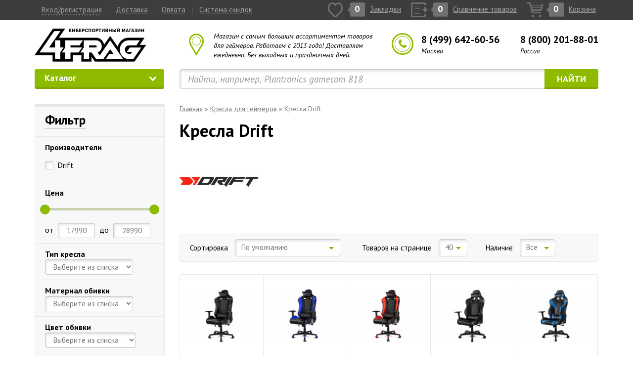

--- FILE ---
content_type: text/html; charset=utf-8
request_url: https://4frag.ru/kresla-dlya-geymerov-2249/kresla-drift/
body_size: 15838
content:
<!DOCTYPE html>
<html dir="ltr" lang="ru">
	<head>
		<meta charset="UTF-8" />
		<meta http-equiv="X-UA-Compatible" content="IE=edge">
		<meta name="viewport" content="width=device-width, initial-scale=1">
		<title>Кресла Drift</title>
                    <base href="https://4frag.ru/" />
        								
		<link rel="shortcut icon" type="image/x-icon" href="/image/favicon.ico" />
    <!-- HTML5 shim and Respond.js for IE8 support of HTML5 elements and media queries -->
    <!-- WARNING: Respond.js doesn't work if you view the page via file:// -->
    <!--[if lt IE 9]>
    <script src="https://oss.maxcdn.com/html5shiv/3.7.2/html5shiv.min.js"></script>
    <script src="https://oss.maxcdn.com/respond/1.4.2/respond.min.js"></script>
    <![endif]-->
    
    <!-- Bootstrap -->
    <link rel="stylesheet" href="/catalog/view/theme/4frag/css/bootstrap.css">
    <link rel="stylesheet" href="/catalog/view/theme/4frag/css/build.css"/>
    <link rel="stylesheet" href="/catalog/view/theme/4frag/css/bootstrap-slider.min.css"/>
    <link rel="stylesheet" href="/catalog/view/theme/4frag/css/bootstrap-select.css"/>
    <link rel="stylesheet" href="/catalog/view/theme/4frag/css/mneniya_feed.css">
    
		
		<link rel="stylesheet" href="/catalog/view/theme/4frag/css/prettyPhoto.css"/>
		<link rel="stylesheet" href="/catalog/view/theme/4frag/css/cloud-zoom.css"/>
		<link rel="stylesheet" href="/catalog/view/theme/4frag/css/responsive-tabs.css"/>
		
        <link rel="stylesheet" href="/catalog/view/theme/4frag/css/font-awesome.min.css">
		
				<link rel="canonical" href="https://4frag.ru/kresla-dlya-geymerov-2249/kresla-drift/"  />
					

			<link rel="stylesheet" type="text/css" href="/catalog/view/theme/default/stylesheet/newsprods.css" />
			

			<link rel="stylesheet" type="text/css" href="/catalog/view/theme/theme224/stylesheet/articles.css" />
			
        
		<!-- Final css style -->
		<link rel="stylesheet" type="text/css" href="/catalog/view/theme/4frag/css/style_v5.css?v=2410" />


		<!-- js -->
		<script src="/catalog/view/theme/4frag/js/jquery.min.js"></script>
		<script src="/catalog/view/javascript/jquery/easyTooltip.js"></script>
		<script src="/catalog/view/theme/4frag/js/jquery-migrate-1.0.0.js"></script>
		<script src="/catalog/view/theme/4frag/js/bootstrap.min.js"></script>
		<script src="/catalog/view/theme/4frag/js/jquery.number.js"></script>

		<script src="/catalog/view/theme/4frag/js/bootstrap-slider.min.js"></script>
		<script src="/catalog/view/theme/4frag/js/bootstrap-select.js"></script>
		<script src="/catalog/view/theme/4frag/js/jquery.cookie.js"></script>
		<script src="/catalog/view/theme/4frag/js/jquery.validate.min.js"></script>
		<script src="/catalog/view/theme/4frag/js/script.js?ver=2"></script>
		<!--script type="text/javascript" src="//dev.mneniya.pro/js/4fragru/mneniyafeed.js"></script-->
		
		<script src="/catalog/view/theme/4frag/js/jquery.makemecenter.js"></script>
		<script src="/catalog/view/theme/4frag/js/jquery.matchHeight.js"></script>
		<script src="/catalog/view/theme/4frag/js/jquery.prettyPhoto.js"></script>
		<script src="/catalog/view/theme/4frag/js/cloud-zoom.1.0.2.js"></script>
		<script src="/catalog/view/theme/4frag/js/jquery.spinner.js"></script>
		<script src="/catalog/view/theme/4frag/js/jquery.responsiveTabs.min.js"></script>
        
        

				<script type="text/javascript" src="/catalog/view/javascript/jquery/jquery.total-storage.min.js"></script>
				<script type="text/javascript" src="catalog/view/theme/4frag/js/filter_cat.js"></script>
				<script type="text/javascript" src="https://4frag.ru/index.php?route=module/filter_cat/getFilterJs"></script>
				


		<style>





    .main-shining {

    }
        
     .bg-1 {

    }
    
    body {

    }
    
    </style>  
        <script type="text/javascript">
        window.dataLayer = window.dataLayer || [];
        </script>
	</head>
	<body class="product-category">
    <div id="notification"></div>
    <header>
        <div class="navbar navbar-inverse navbar-fixed-top" role="navigation">
            <div class="container">
                <div class="navbar-header">


<div class="navbar-toggle" style="
    margin-top: 0px;
    margin-bottom: 0px;
    margin-right: 0px;
    border: none;
    border-radius: 0px;
    float: left;  
    padding: 9px 10px;
"><a class="dot showLogin" style="color: white;">Вход/регистрация</a></div>

<div class="navbar-toggle" style="
	float: left;    
	padding: 0px;
	margin-top: 5px;
	margin-bottom: 0px;
	margin-right: 0px;
   	border: none;
	border-radius: 0px;
"> <a class="iconlink" href="/shopping-cart/"><div class="icon-cart icon-cart-active"><span class="icon-count top-shopping-cart-total">0</span></div><span class="link-title hidden-md hidden-sm" style="color: white;">Корзина</span></a>
</div>

                    <button type="button" class="navbar-toggle" data-toggle="collapse" data-target=".navbar-collapse">
                        <span class="sr-only">Toggle navigation</span>
                        <span class="icon-bar"></span>
                        <span class="icon-bar"></span>
                        <span class="icon-bar"></span>
                    </button>
                </div>
                <div class="navbar-collapse collapse">
                    <ul class="nav navbar-nav">
                        <li>
                                                            <a class="dot showLogin">Вход/регистрация</a>                                                    </li>
												
																									<li class=""><a class="divider" href="https://4frag.ru/dostavka_tovarov.html" >Доставка</a></li>
												 													<li class=""><a class="divider" href="https://4frag.ru/oplata_tovarov.html" >Оплата</a></li>
												 													<li class=""><a class="divider" href="https://4frag.ru/club_program.html" >Система скидок</a></li>
												 												

                    </ul>
                    <ul class="nav navbar-nav navbar-right">
												                        <li><a class="iconlink" href="https://4frag.ru/wishlist/"><div class="icon-favourite "><span class="icon-count" id="top-wishlist-total">0</span></div><span class="link-title hidden-md hidden-sm">Закладки</span></a></li>
                        <li><a class="iconlink" href="https://4frag.ru/compare-products/"><div class="icon-compare "><span class="icon-count" id="top-compare-total">0</span></div><span class="link-title hidden-md hidden-sm">Сравнение товаров</span></a></li>
                        <li><a class="iconlink" href="https://4frag.ru/shopping-cart/"><div class="icon-cart "><span class="icon-count top-shopping-cart-total">0</span></div><span class="link-title hidden-md hidden-sm">Корзина</span></a></li>
                    </ul>
                </div><!--/.nav-collapse -->
            </div>
        </div>
        <div class="container">
            <div class="row row-logo">
                <div class="col-lg-16 col-md-17 col-sm-30 col-xs-60 text-center logo-link">
                    <a href="/" class="">
                        <img class="img-responsive img-logo centered" src="/image/4fraglogo.png" alt=""/>
                    </a>
                </div>
                <div class="col-lg-21 col-md-22 col-sm-30 col-xs-60 col-head-box">
                    <div class="marker-box">
                        <span class="header-msub1">Магазин с самым большим ассортиментом товаров для геймеров. Работаем с 2013 года! Доставляем ежедневно. Без выходных и праздничных дней.</span>
                    </div>
                </div>
                <div class="col-lg-23 col-md-21 col-sm-60 col-xs-60 col-head-box">
                    <div class="phone-box">
                      <div class="phone-item">
                        <span>8 (499) 642-60-56</span>
                        <span class="header-msub2">Москва</span>
                      </div>
                      <div class="phone-item">
                        <span>8 (800) 201-88-01</span>
                        <span class="header-msub2">Россия</span>
                      </div>
                    </div>
                </div>
            </div>
            <div class="row row-search">
                <div class="col-lg-15 col-md-15 col-sm-20 col-xs-60 col-menu">
                    <div class="row">
                        <div class="col-xs-60 hide-menu">
                            <div class="input-group input-group-lg">
                                <div class="input-group-btn">
                                    <button class="btn btn-success btn-custom btn-custom-1" id="btn-hide-menu">Каталог<span class="menu-arrow-down" id="btn-hide-menu-arrow"></span></button>
                                    <ul class="mn-vnavigation" id="top-navigation" style="display: none;">
																		
                                                                                    <li class="dropdown-submenu">
                                                                                            <a tabindex="-1" href="https://4frag.ru/igrovye-myshi-89/" class="parent">
                                                  <i class="catalog-icon icon-89"></i>
                                                  Игровые мыши                                                </a>
                                                <span class="menu-arrow" data-toggle="dropdown" role="button" aria-haspopup="true" aria-expanded="true"></span>	
                                        
                                                                                                <ul class="dropdown-menu">
                                                                                                                                                                                                                                                                    
                                                                                                                <li>
                                                        <a  href="https://4frag.ru/igrovye-myshi-89/myshi-asus-138/">Asus</a>
                                                                                                        </li>
                                                                                                                                                                                                                                                                    
                                                                                                                <li>
                                                        <a  href="https://4frag.ru/igrovye-myshi-89/myshi-cooler-master-146/">Cooler Master</a>
                                                                                                        </li>
                                                                                                                                                                                                                                                                    
                                                                                                                <li>
                                                        <a  href="https://4frag.ru/igrovye-myshi-89/myshi-dark-project-2396/">Dark Project</a>
                                                                                                        </li>
                                                                                                                                                                                                                                                                    
                                                                                                                <li>
                                                        <a  href="https://4frag.ru/igrovye-myshi-89/myshi-ducky/">Ducky</a>
                                                                                                        </li>
                                                                                                                                                                                                                                                                    
                                                                                                                <li>
                                                        <a  href="https://4frag.ru/igrovye-myshi-89/myshi-endgame-gear/">Endgame Gear</a>
                                                                                                        </li>
                                                                                                                                                                                                                                                                    
                                                                                                                <li>
                                                        <a  href="https://4frag.ru/igrovye-myshi-89/myshi-glorious/">Glorious</a>
                                                                                                        </li>
                                                                                                                                                                                                                                                                    
                                                                                                                <li>
                                                        <a  href="https://4frag.ru/igrovye-myshi-89/myshi-hyperx-2286/">HyperX</a>
                                                                                                        </li>
                                                                                                                                                                                                                                                                    
                                                                                                                <li>
                                                        <a  href="https://4frag.ru/igrovye-myshi-89/myshi-logitech-93/">Logitech</a>
                                                                                                        </li>
                                                                                                                                                                                                                                                                    
                                                                                                                <li>
                                                        <a  href="https://4frag.ru/igrovye-myshi-89/myshi-pulsar/">Pulsar</a>
                                                                                                        </li>
                                                                                                                                                                                                                                                                    
                                                                                                                <li>
                                                        <a  href="https://4frag.ru/igrovye-myshi-89/myshi-razer-91/">Razer</a>
                                                                                                        </li>
                                                                                                                                                                                                                                                                    
                                                                                                                <li>
                                                        <a  href="https://4frag.ru/igrovye-myshi-89/myshi-sharkoon/">Sharkoon</a>
                                                                                                        </li>
                                                                                                                                                                                                                                                                    
                                                                                                                <li>
                                                        <a  href="https://4frag.ru/igrovye-myshi-89/myshi-zowie-2180/">Zowie</a>
                                                                                                        </li>
                                                                                                                                                        </ul>
                                                                                        
                                                                                        </li>
                                                                                    <li class="dropdown-submenu">
                                                                                            <a tabindex="-1" href="https://4frag.ru/igrovye-klaviatury-96/" class="parent">
                                                  <i class="catalog-icon icon-96"></i>
                                                  Игровые клавиатуры                                                </a>
                                                <span class="menu-arrow" data-toggle="dropdown" role="button" aria-haspopup="true" aria-expanded="true"></span>	
                                        
                                                                                                <ul class="dropdown-menu">
                                                                                                                                                                                                                                                                    
                                                                                                                <li>
                                                        <a  href="https://4frag.ru/igrovye-klaviatury-96/klaviatury-asus-rog-2194/">Asus ROG</a>
                                                                                                        </li>
                                                                                                                                                                                                                                                                    
                                                                                                                <li>
                                                        <a  href="https://4frag.ru/igrovye-klaviatury-96/klaviatury-cooler-master-145/">Cooler Master</a>
                                                                                                        </li>
                                                                                                                                                                                                                                                                    
                                                                                                                <li>
                                                        <a  href="https://4frag.ru/igrovye-klaviatury-96/klaviatury-dareu/">Dareu</a>
                                                                                                        </li>
                                                                                                                                                                                                                                                                    
                                                                                                                <li>
                                                        <a  href="https://4frag.ru/igrovye-klaviatury-96/klaviatury-dark-project-2393/">Dark Project</a>
                                                                                                        </li>
                                                                                                                                                                                                                                                                    
                                                                                                                <li>
                                                        <a  href="https://4frag.ru/igrovye-klaviatury-96/klaviatury-ducky/">Ducky</a>
                                                                                                        </li>
                                                                                                                                                                                                                                                                    
                                                                                                                <li>
                                                        <a  href="https://4frag.ru/igrovye-klaviatury-96/klaviatury-glorious/">Glorious</a>
                                                                                                        </li>
                                                                                                                                                                                                                                                                    
                                                                                                                <li>
                                                        <a  href="https://4frag.ru/igrovye-klaviatury-96/klaviatury-hyperx-2238/">HyperX</a>
                                                                                                        </li>
                                                                                                                                                                                                                                                                    
                                                                                                                <li>
                                                        <a  href="https://4frag.ru/igrovye-klaviatury-96/klaviatury-keychron/">Keychron</a>
                                                                                                        </li>
                                                                                                                                                                                                                                                                    
                                                                                                                <li>
                                                        <a  href="https://4frag.ru/igrovye-klaviatury-96/klaviatury-logitech-108/">Logitech</a>
                                                                                                        </li>
                                                                                                                                                                                                                                                                    
                                                                                                                <li>
                                                        <a  href="https://4frag.ru/igrovye-klaviatury-96/klaviatury-nuphy/">NuPhy</a>
                                                                                                        </li>
                                                                                                                                                                                                                                                                    
                                                                                                                <li>
                                                        <a  href="https://4frag.ru/igrovye-klaviatury-96/klaviatury-razer-106/">Razer</a>
                                                                                                        </li>
                                                                                                                                                                                                                                                                    
                                                                                                                <li>
                                                        <a  href="https://4frag.ru/igrovye-klaviatury-96/klaviatury-red-square/">Red Square</a>
                                                                                                        </li>
                                                                                                                                                        </ul>
                                                                                        
                                                                                        </li>
                                                                                    <li class="dropdown-submenu">
                                                                                            <a tabindex="-1" href="https://4frag.ru/igrovye-naushniki-97/" class="parent">
                                                  <i class="catalog-icon icon-97"></i>
                                                  Игровые наушники                                                </a>
                                                <span class="menu-arrow" data-toggle="dropdown" role="button" aria-haspopup="true" aria-expanded="true"></span>	
                                        
                                                                                                <ul class="dropdown-menu">
                                                                                                                                                                                                                                                                    
                                                                                                                <li>
                                                        <a  href="https://4frag.ru/igrovye-naushniki-97/naushniki-asus-rog-139/">Asus ROG</a>
                                                                                                        </li>
                                                                                                                                                                                                                                                                    
                                                                                                                <li>
                                                        <a  href="https://4frag.ru/igrovye-naushniki-97/naushniki-dark-project-2420/">Dark Project</a>
                                                                                                        </li>
                                                                                                                                                                                                                                                                    
                                                                                                                <li>
                                                        <a  href="https://4frag.ru/igrovye-naushniki-97/naushniki-epos/">EPOS</a>
                                                                                                        </li>
                                                                                                                                                                                                                                                                    
                                                                                                                <li>
                                                        <a  href="https://4frag.ru/igrovye-naushniki-97/naushniki-hyperx-2199/">HyperX</a>
                                                                                                        </li>
                                                                                                                                                                                                                                                                    
                                                                                                                <li>
                                                        <a  href="https://4frag.ru/igrovye-naushniki-97/naushniki-logitech-135/">Logitech</a>
                                                                                                        </li>
                                                                                                                                                                                                                                                                    
                                                                                                                <li>
                                                        <a  href="https://4frag.ru/igrovye-naushniki-97/naushniki-meters/">Meters</a>
                                                                                                        </li>
                                                                                                                                                                                                                                                                    
                                                                                                                <li>
                                                        <a  href="https://4frag.ru/igrovye-naushniki-97/naushniki-patriot-memory/">Patriot Memory</a>
                                                                                                        </li>
                                                                                                                                                                                                                                                                    
                                                                                                                <li>
                                                        <a  href="https://4frag.ru/igrovye-naushniki-97/naushniki-razer-111/">Razer</a>
                                                                                                        </li>
                                                                                                                                                                                                                                                                    
                                                                                                                <li>
                                                        <a  href="https://4frag.ru/igrovye-naushniki-97/naushniki-sony/">Sony</a>
                                                                                                        </li>
                                                                                                                                                                                                                                                                    
                                                                                                                <li>
                                                        <a  href="https://4frag.ru/igrovye-naushniki-97/naushniki-takstar/">Takstar</a>
                                                                                                        </li>
                                                                                                                                                        </ul>
                                                                                        
                                                                                        </li>
                                                                                    <li class="dropdown-submenu">
                                                                                            <a tabindex="-1" href="https://4frag.ru/akustika-2355/" class="parent">
                                                  <i class="catalog-icon icon-2355"></i>
                                                  Акустика                                                </a>
                                                <span class="menu-arrow" data-toggle="dropdown" role="button" aria-haspopup="true" aria-expanded="true"></span>	
                                        
                                                                                                <ul class="dropdown-menu">
                                                                                                                                                                                                                                                                    
                                                                                                                <li>
                                                        <a  href="https://4frag.ru/akustika-2355/akustika-logitech-2363/">Logitech</a>
                                                                                                        </li>
                                                                                                                                                                                                                                                                    
                                                                                                                <li>
                                                        <a  href="https://4frag.ru/akustika-2355/akustika-meters/">Meters</a>
                                                                                                        </li>
                                                                                                                                                                                                                                                                    
                                                                                                                <li>
                                                        <a  href="https://4frag.ru/akustika-2355/akustika-razer-2357/">Razer</a>
                                                                                                        </li>
                                                                                                                                                                                                                                                                    
                                                                                                                <li>
                                                        <a  href="https://4frag.ru/akustika-2355/akustika-sony/">Sony</a>
                                                                                                        </li>
                                                                                                                                                        </ul>
                                                                                        
                                                                                        </li>
                                                                                    <li class="dropdown-submenu">
                                                                                            <a tabindex="-1" href="https://4frag.ru/kovriki-dlya-myshi-98/" class="parent">
                                                  <i class="catalog-icon icon-98"></i>
                                                  Коврики для мыши                                                </a>
                                                <span class="menu-arrow" data-toggle="dropdown" role="button" aria-haspopup="true" aria-expanded="true"></span>	
                                        
                                                                                                <ul class="dropdown-menu">
                                                                                                                                                                                                                                                                    
                                                                                                                <li>
                                                        <a  href="https://4frag.ru/kovriki-dlya-myshi-98/kovriki-a4tech-bloody-133/">A4Tech Bloody</a>
                                                                                                        </li>
                                                                                                                                                                                                                                                                    
                                                                                                                <li>
                                                        <a  href="https://4frag.ru/kovriki-dlya-myshi-98/kovriki-akracing/">AKRacing</a>
                                                                                                        </li>
                                                                                                                                                                                                                                                                    
                                                                                                                <li>
                                                        <a  href="https://4frag.ru/kovriki-dlya-myshi-98/kovriki-asus-rog-2208/">Asus ROG</a>
                                                                                                        </li>
                                                                                                                                                                                                                                                                    
                                                                                                                <li>
                                                        <a  href="https://4frag.ru/kovriki-dlya-myshi-98/kovriki-cooler-master-155/">Cooler Master</a>
                                                                                                        </li>
                                                                                                                                                                                                                                                                    
                                                                                                                <li>
                                                        <a  href="https://4frag.ru/kovriki-dlya-myshi-98/kovriki-dark-project/">Dark Project</a>
                                                                                                        </li>
                                                                                                                                                                                                                                                                    
                                                                                                                <li>
                                                        <a  href="https://4frag.ru/kovriki-dlya-myshi-98/kovriki-e-sport-gear/">E-Sport Gear</a>
                                                                                                        </li>
                                                                                                                                                                                                                                                                    
                                                                                                                <li>
                                                        <a  href="https://4frag.ru/kovriki-dlya-myshi-98/kovriki-endgame-gear/">Endgame Gear</a>
                                                                                                        </li>
                                                                                                                                                                                                                                                                    
                                                                                                                <li>
                                                        <a  href="https://4frag.ru/kovriki-dlya-myshi-98/kovriki-genshin-impact/">Genshin Impact</a>
                                                                                                        </li>
                                                                                                                                                                                                                                                                    
                                                                                                                <li>
                                                        <a  href="https://4frag.ru/kovriki-dlya-myshi-98/kovriki-glorious/">Glorious</a>
                                                                                                        </li>
                                                                                                                                                                                                                                                                    
                                                                                                                <li>
                                                        <a  href="https://4frag.ru/kovriki-dlya-myshi-98/kovriki-hyperx-2213/">HyperX</a>
                                                                                                        </li>
                                                                                                                                                                                                                                                                    
                                                                                                                <li>
                                                        <a  href="https://4frag.ru/kovriki-dlya-myshi-98/kovriki-logitech-2175/">Logitech</a>
                                                                                                        </li>
                                                                                                                                                                                                                                                                    
                                                                                                                <li>
                                                        <a  href="https://4frag.ru/kovriki-dlya-myshi-98/kovriki-nuphy/">NuPhy</a>
                                                                                                        </li>
                                                                                                                                                                                                                                                                    
                                                                                                                <li>
                                                        <a  href="https://4frag.ru/kovriki-dlya-myshi-98/kovriki-razer-115/">Razer</a>
                                                                                                        </li>
                                                                                                                                                                                                                                                                    
                                                                                                                <li>
                                                        <a  href="https://4frag.ru/kovriki-dlya-myshi-98/kovriki-sharkoon/">Sharkoon</a>
                                                                                                        </li>
                                                                                                                                                                                                                                                                    
                                                                                                                <li>
                                                        <a  href="https://4frag.ru/kovriki-dlya-myshi-98/kovriki-pulsar/">Pulsar</a>
                                                                                                        </li>
                                                                                                                                                                                                                                                                    
                                                                                                                <li>
                                                        <a  href="https://4frag.ru/kovriki-dlya-myshi-98/kovriki-zowie-2182/">Zowie</a>
                                                                                                        </li>
                                                                                                                                                        </ul>
                                                                                        
                                                                                        </li>
                                                                                    <li class="dropdown-submenu">
                                                                                            <a tabindex="-1" href="https://4frag.ru/avtosimulatory-99/" class="parent">
                                                  <i class="catalog-icon icon-99"></i>
                                                  Автосимуляторы                                                </a>
                                                <span class="menu-arrow" data-toggle="dropdown" role="button" aria-haspopup="true" aria-expanded="true"></span>	
                                        
                                                                                                <ul class="dropdown-menu">
                                                                                                                                                                                                                                                                    
                                                                                                                <li>
                                                        <a  href="https://4frag.ru/avtosimulatory-99/rulevye-sistemy-i-aksessuary/">Рулевые системы и аксессуары</a>
                                                                                                        </li>
                                                                                                                                                                                                                                                                    
                                                                                                                <li>
                                                        <a  href="https://4frag.ru/avtosimulatory-99/rulevye-stendy-i-kokpity/">Рулевые стенды и кокпиты</a>
                                                                                                        </li>
                                                                                                                                                        </ul>
                                                                                        
                                                                                        </li>
                                                                                    <li class="dropdown-submenu">
                                                                                            <a tabindex="-1" href="https://4frag.ru/aviasimulatory-100/" class="parent">
                                                  <i class="catalog-icon icon-100"></i>
                                                  Авиасимуляторы                                                </a>
                                                <span class="menu-arrow" data-toggle="dropdown" role="button" aria-haspopup="true" aria-expanded="true"></span>	
                                        
                                                                                                <ul class="dropdown-menu">
                                                                                                                                                                                                                                                                    
                                                                                                                <li>
                                                        <a  href="https://4frag.ru/aviasimulatory-100/manipulyatory-i-aksessuary/">Манипуляторы и аксессуары</a>
                                                                                                        </li>
                                                                                                                                                        </ul>
                                                                                        
                                                                                        </li>
                                                                                    <li class="dropdown-submenu">
                                                                                            <a tabindex="-1" href="https://4frag.ru/igrovye-geympady-101/" class="parent">
                                                  <i class="catalog-icon icon-101"></i>
                                                  Игровые геймпады                                                </a>
                                                <span class="menu-arrow" data-toggle="dropdown" role="button" aria-haspopup="true" aria-expanded="true"></span>	
                                        
                                                                                                <ul class="dropdown-menu">
                                                                                                                                                                                                                                                                    
                                                                                                                <li>
                                                        <a  href="https://4frag.ru/igrovye-geympady-101/geympady-razer-125/">Razer</a>
                                                                                                        </li>
                                                                                                                                                                                                                                                                    
                                                                                                                <li>
                                                        <a  href="https://4frag.ru/igrovye-geympady-101/geympady-sony-2247/">Sony</a>
                                                                                                        </li>
                                                                                                                                                                                                                                                                    
                                                                                                                <li>
                                                        <a  href="https://4frag.ru/igrovye-geympady-101/geympady-speedlink-130/">Speedlink</a>
                                                                                                        </li>
                                                                                                                                                                                                                                                                    
                                                                                                                <li>
                                                        <a  href="https://4frag.ru/igrovye-geympady-101/geympady-thrustmaster-129/">Thrustmaster</a>
                                                                                                        </li>
                                                                                                                                                        </ul>
                                                                                        
                                                                                        </li>
                                                                                    <li class="dropdown-submenu">
                                                                                            <a tabindex="-1" href="https://4frag.ru/ochki-dlya-geymerov-102/" class="parent">
                                                  <i class="catalog-icon icon-102"></i>
                                                  Очки для геймеров                                                </a>
                                                <span class="menu-arrow" data-toggle="dropdown" role="button" aria-haspopup="true" aria-expanded="true"></span>	
                                        
                                                                                                <ul class="dropdown-menu">
                                                                                                                                                                                                                                                                    
                                                                                                                <li>
                                                        <a  href="https://4frag.ru/ochki-dlya-geymerov-102/ochki-dlya-geymerov-141/">Очки для геймеров</a>
                                                                                                        </li>
                                                                                                                                                                                                                                                                    
                                                                                                                <li>
                                                        <a  href="https://4frag.ru/ochki-dlya-geymerov-102/ochki-dlya-raboty-za-kompyuterom-140/">Очки для работы за компьютером</a>
                                                                                                        </li>
                                                                                                                                                        </ul>
                                                                                        
                                                                                        </li>
                                                                                    <li class="dropdown-submenu">
                                                                                            <a tabindex="-1" href="https://4frag.ru/aksessuary-dlya-geymerov-103/" class="parent">
                                                  <i class="catalog-icon icon-103"></i>
                                                  Аксессуары для геймеров                                                </a>
                                                <span class="menu-arrow" data-toggle="dropdown" role="button" aria-haspopup="true" aria-expanded="true"></span>	
                                        
                                                                                                <ul class="dropdown-menu">
                                                                                                                                                                                                                                                                    
                                                                                                                <li>
                                                        <a  href="https://4frag.ru/aksessuary-dlya-geymerov-103/aksessuary-dlya-klaviatur-2394/">Аксессуары для клавиатур</a>
                                                                                                            </li>
                                                                                                                                                                                                                                                                    
                                                                                                                <li>
                                                        <a  href="https://4frag.ru/aksessuary-dlya-geymerov-103/aksessuary-dlya-myshej/">Аксессуары для мышей</a>
                                                                                                            </li>
                                                                                                                                                                                                                                                                    
                                                                                                                <li>
                                                        <a  href="https://4frag.ru/aksessuary-dlya-geymerov-103/aksessuary-dlya-naushnikov/">Аксессуары для наушников</a>
                                                                                                            </li>
                                                                                                                                                                                                                                                                    
                                                                                                                <li>
                                                        <a  href="https://4frag.ru/aksessuary-dlya-geymerov-103/vneshnie-akkumulyatory-2375/">Внешние аккумуляторы</a>
                                                                                                        </li>
                                                                                                                                                                                                                                                                    
                                                                                                                <li>
                                                        <a  href="https://4frag.ru/aksessuary-dlya-geymerov-103/zaryadnye-ustrojstva/">Зарядные устройства</a>
                                                                                                        </li>
                                                                                                                                                                                                                                                                    
                                                                                                                <li>
                                                        <a  href="https://4frag.ru/aksessuary-dlya-geymerov-103/kabeli-i-provoda-2263/">Кабели и провода</a>
                                                                                                        </li>
                                                                                                                                                                                                                                                                    
                                                                                                                <li>
                                                        <a  href="https://4frag.ru/aksessuary-dlya-geymerov-103/sumki-i-chehly-153/">Сумки и чехлы</a>
                                                                                                        </li>
                                                                                                                                                                                                                                                                    
                                                                                                                <li>
                                                        <a  href="https://4frag.ru/aksessuary-dlya-geymerov-103/chistyashchie-sredstva-2347/">Чистящие средства</a>
                                                                                                        </li>
                                                                                                                                                                                                                                                                    
                                                                                                                <li>
                                                        <a  href="https://4frag.ru/aksessuary-dlya-geymerov-103/raznoe-2204/">Разное</a>
                                                                                                        </li>
                                                                                                                                                        </ul>
                                                                                        
                                                                                        </li>
                                                                                    <li class="dropdown-submenu">
                                                                                            <a tabindex="-1" href="https://4frag.ru/atributika-i-suveniry-2191/" class="parent">
                                                  <i class="catalog-icon icon-2191"></i>
                                                  Атрибутика и сувениры                                                </a>
                                                <span class="menu-arrow" data-toggle="dropdown" role="button" aria-haspopup="true" aria-expanded="true"></span>	
                                        
                                                                                                <ul class="dropdown-menu">
                                                                                                                                                                                                                                                                    
                                                                                                                <li>
                                                        <a  href="https://4frag.ru/atributika-i-suveniry-2191/igrushki-funko-2264/">FUNKO</a>
                                                                                                            </li>
                                                                                                                                                                                                                                                                    
                                                                                                                <li>
                                                        <a  href="https://4frag.ru/atributika-i-suveniry-2191/atributika-activision/">Activision</a>
                                                                                                        </li>
                                                                                                                                                                                                                                                                    
                                                                                                                <li>
                                                        <a  href="https://4frag.ru/atributika-i-suveniry-2191/atributika-anime/">Anime</a>
                                                                                                            </li>
                                                                                                                                                                                                                                                                    
                                                                                                                <li>
                                                        <a  href="https://4frag.ru/atributika-i-suveniry-2191/atributika-assassins-creed/">Assassin’s Creed</a>
                                                                                                        </li>
                                                                                                                                                                                                                                                                    
                                                                                                                <li>
                                                        <a  href="https://4frag.ru/atributika-i-suveniry-2191/atributika-borderlands-3/">Borderlands 3</a>
                                                                                                        </li>
                                                                                                                                                                                                                                                                    
                                                                                                                <li>
                                                        <a  href="https://4frag.ru/atributika-i-suveniry-2191/atributika-cyberpunk-2077/">Cyberpunk 2077</a>
                                                                                                        </li>
                                                                                                                                                                                                                                                                    
                                                                                                                <li>
                                                        <a  href="https://4frag.ru/atributika-i-suveniry-2191/atributika-dc-comics/">DC Comics</a>
                                                                                                        </li>
                                                                                                                                                                                                                                                                    
                                                                                                                <li>
                                                        <a  href="https://4frag.ru/atributika-i-suveniry-2191/atributika-death-stranding/">Death Stranding</a>
                                                                                                        </li>
                                                                                                                                                                                                                                                                    
                                                                                                                <li>
                                                        <a  href="https://4frag.ru/atributika-i-suveniry-2191/atributika-destiny-2412/">Destiny</a>
                                                                                                        </li>
                                                                                                                                                                                                                                                                    
                                                                                                                <li>
                                                        <a  href="https://4frag.ru/atributika-i-suveniry-2191/atributika-disney/">Disney</a>
                                                                                                        </li>
                                                                                                                                                                                                                                                                    
                                                                                                                <li>
                                                        <a  href="https://4frag.ru/atributika-i-suveniry-2191/atributika-dota-2-2192/">Dota 2</a>
                                                                                                            </li>
                                                                                                                                                                                                                                                                    
                                                                                                                <li>
                                                        <a  href="https://4frag.ru/atributika-i-suveniry-2191/atributika-fallout/">Fallout</a>
                                                                                                        </li>
                                                                                                                                                                                                                                                                    
                                                                                                                <li>
                                                        <a  href="https://4frag.ru/atributika-i-suveniry-2191/atributika-fortnite-2406/">Fortnite</a>
                                                                                                        </li>
                                                                                                                                                                                                                                                                    
                                                                                                                <li>
                                                        <a  href="https://4frag.ru/atributika-i-suveniry-2191/atributika-game-of-thrones/">Game of Thrones</a>
                                                                                                        </li>
                                                                                                                                                                                                                                                                    
                                                                                                                <li>
                                                        <a  href="https://4frag.ru/atributika-i-suveniry-2191/atributika-genshin-impact/">Genshin Impact</a>
                                                                                                        </li>
                                                                                                                                                                                                                                                                    
                                                                                                                <li>
                                                        <a  href="https://4frag.ru/atributika-i-suveniry-2191/atributika-ghostbusters/">Ghostbusters</a>
                                                                                                        </li>
                                                                                                                                                                                                                                                                    
                                                                                                                <li>
                                                        <a  href="https://4frag.ru/atributika-i-suveniry-2191/atributika-god-of-war/">God of War</a>
                                                                                                        </li>
                                                                                                                                                                                                                                                                    
                                                                                                                <li>
                                                        <a  href="https://4frag.ru/atributika-i-suveniry-2191/atributika-halo/">Halo</a>
                                                                                                        </li>
                                                                                                                                                                                                                                                                    
                                                                                                                <li>
                                                        <a  href="https://4frag.ru/atributika-i-suveniry-2191/atributika-harry-potter/">Harry Potter</a>
                                                                                                        </li>
                                                                                                                                                                                                                                                                    
                                                                                                                <li>
                                                        <a  href="https://4frag.ru/atributika-i-suveniry-2191/atributika-horror/">Horror</a>
                                                                                                        </li>
                                                                                                                                                                                                                                                                    
                                                                                                                <li>
                                                        <a  href="https://4frag.ru/atributika-i-suveniry-2191/atributika-league-of-legends-2282/">League of Legends</a>
                                                                                                            </li>
                                                                                                                                                                                                                                                                    
                                                                                                                <li>
                                                        <a  href="https://4frag.ru/atributika-i-suveniry-2191/atributika-marvel/">Marvel</a>
                                                                                                        </li>
                                                                                                                                                                                                                                                                    
                                                                                                                <li>
                                                        <a  href="https://4frag.ru/atributika-i-suveniry-2191/atributika-minecraft/">Minecraft</a>
                                                                                                        </li>
                                                                                                                                                                                                                                                                    
                                                                                                                <li>
                                                        <a  href="https://4frag.ru/atributika-i-suveniry-2191/atributika-minions/">Minions</a>
                                                                                                        </li>
                                                                                                                                                                                                                                                                    
                                                                                                                <li>
                                                        <a  href="https://4frag.ru/atributika-i-suveniry-2191/atributika-mortal-kombat/">Mortal Kombat</a>
                                                                                                        </li>
                                                                                                                                                                                                                                                                    
                                                                                                                <li>
                                                        <a  href="https://4frag.ru/atributika-i-suveniry-2191/atributika-natus-vincere-2205/">Natus Vincere</a>
                                                                                                        </li>
                                                                                                                                                                                                                                                                    
                                                                                                                <li>
                                                        <a  href="https://4frag.ru/atributika-i-suveniry-2191/atributika-nierautomata/">NieR:Automata</a>
                                                                                                        </li>
                                                                                                                                                                                                                                                                    
                                                                                                                <li>
                                                        <a  href="https://4frag.ru/atributika-i-suveniry-2191/atributika-nintendo/">Nintendo</a>
                                                                                                        </li>
                                                                                                                                                                                                                                                                    
                                                                                                                <li>
                                                        <a  href="https://4frag.ru/atributika-i-suveniry-2191/atributika-overwatch-2385/">Overwatch</a>
                                                                                                        </li>
                                                                                                                                                                                                                                                                    
                                                                                                                <li>
                                                        <a  href="https://4frag.ru/atributika-i-suveniry-2191/atributika-pac-man/">Pac-Man</a>
                                                                                                        </li>
                                                                                                                                                                                                                                                                    
                                                                                                                <li>
                                                        <a  href="https://4frag.ru/atributika-i-suveniry-2191/atributika-playerunknowns-battlegrounds-2408/">PUBG</a>
                                                                                                        </li>
                                                                                                                                                                                                                                                                    
                                                                                                                <li>
                                                        <a  href="https://4frag.ru/atributika-i-suveniry-2191/atributika-razer-2256/">Razer</a>
                                                                                                        </li>
                                                                                                                                                                                                                                                                    
                                                                                                                <li>
                                                        <a  href="https://4frag.ru/atributika-i-suveniry-2191/atributika-rick-and-morty/">Rick and Morty</a>
                                                                                                        </li>
                                                                                                                                                                                                                                                                    
                                                                                                                <li>
                                                        <a  href="https://4frag.ru/atributika-i-suveniry-2191/atributika-sk-gaming-2322/">SK Gaming</a>
                                                                                                        </li>
                                                                                                                                                                                                                                                                    
                                                                                                                <li>
                                                        <a  href="https://4frag.ru/atributika-i-suveniry-2191/atributika-stranger-things/">Stranger Things</a>
                                                                                                        </li>
                                                                                                                                                                                                                                                                    
                                                                                                                <li>
                                                        <a  href="https://4frag.ru/atributika-i-suveniry-2191/atributika-sonic-the-hedgehog/">Sonic The Hedgehog</a>
                                                                                                        </li>
                                                                                                                                                                                                                                                                    
                                                                                                                <li>
                                                        <a  href="https://4frag.ru/atributika-i-suveniry-2191/atributika-spongebob-squarepants/">Spongebob Squarepants</a>
                                                                                                        </li>
                                                                                                                                                                                                                                                                    
                                                                                                                <li>
                                                        <a  href="https://4frag.ru/atributika-i-suveniry-2191/atributika-squid-game/">Squid Game</a>
                                                                                                        </li>
                                                                                                                                                                                                                                                                    
                                                                                                                <li>
                                                        <a  href="https://4frag.ru/atributika-i-suveniry-2191/atributika-star-wars/">Star Wars</a>
                                                                                                        </li>
                                                                                                                                                                                                                                                                    
                                                                                                                <li>
                                                        <a  href="https://4frag.ru/atributika-i-suveniry-2191/atributika-the-last-of-us-part-ii/">The Last of Us Part II</a>
                                                                                                        </li>
                                                                                                                                                                                                                                                                    
                                                                                                                <li>
                                                        <a  href="https://4frag.ru/atributika-i-suveniry-2191/atributika-the-lord-of-the-rings/">The Lord of the Rings</a>
                                                                                                        </li>
                                                                                                                                                                                                                                                                    
                                                                                                                <li>
                                                        <a  href="https://4frag.ru/atributika-i-suveniry-2191/atributika-the-witcher/">The Witcher</a>
                                                                                                        </li>
                                                                                                                                                                                                                                                                    
                                                                                                                <li>
                                                        <a  href="https://4frag.ru/atributika-i-suveniry-2191/atributika-vega-squadron-2248/">Vega Squadron</a>
                                                                                                        </li>
                                                                                                                                                                                                                                                                    
                                                                                                                <li>
                                                        <a  href="https://4frag.ru/atributika-i-suveniry-2191/atributika-virtus-pro-2257/">Virtus Pro</a>
                                                                                                        </li>
                                                                                                                                                                                                                                                                    
                                                                                                                <li>
                                                        <a  href="https://4frag.ru/atributika-i-suveniry-2191/atributika-world-of-warcraft/">World of Warcraft</a>
                                                                                                        </li>
                                                                                                                                                        </ul>
                                                                                        
                                                                                        </li>
                                                                                    <li class="dropdown-submenu">
                                                                                            <a tabindex="-1" href="https://4frag.ru/mikrofony-2224/" class="parent">
                                                  <i class="catalog-icon icon-2224"></i>
                                                  Микрофоны                                                </a>
                                                <span class="menu-arrow" data-toggle="dropdown" role="button" aria-haspopup="true" aria-expanded="true"></span>	
                                        
                                                                                                <ul class="dropdown-menu">
                                                                                                                                                                                                                                                                    
                                                                                                                <li>
                                                        <a  href="https://4frag.ru/mikrofony-2224/mikrofony-asus-2354/">ASUS</a>
                                                                                                        </li>
                                                                                                                                                                                                                                                                    
                                                                                                                <li>
                                                        <a  href="https://4frag.ru/mikrofony-2224/mikrofony-endgame-gear/">Endgame Gear</a>
                                                                                                        </li>
                                                                                                                                                                                                                                                                    
                                                                                                                <li>
                                                        <a  href="https://4frag.ru/mikrofony-2224/mikrofony-epos/">EPOS</a>
                                                                                                        </li>
                                                                                                                                                                                                                                                                    
                                                                                                                <li>
                                                        <a  href="https://4frag.ru/mikrofony-2224/mikrofony-hyperx/">HyperX</a>
                                                                                                        </li>
                                                                                                                                                                                                                                                                    
                                                                                                                <li>
                                                        <a  href="https://4frag.ru/mikrofony-2224/mikrofony-razer-2227/">Razer</a>
                                                                                                        </li>
                                                                                                                                                        </ul>
                                                                                        
                                                                                        </li>
                                                                                    <li class="dropdown-submenu">
                                                                                            <a tabindex="-1" href="https://4frag.ru/zvukovye-karty-2225/" class="parent">
                                                  <i class="catalog-icon icon-2225"></i>
                                                  Звуковые карты                                                </a>
                                                <span class="menu-arrow" data-toggle="dropdown" role="button" aria-haspopup="true" aria-expanded="true"></span>	
                                        
                                                                                                <ul class="dropdown-menu">
                                                                                                                                                                                                                                                                    
                                                                                                                <li>
                                                        <a  href="https://4frag.ru/zvukovye-karty-2225/zvukovye-karty-creative-2231/">Creative</a>
                                                                                                        </li>
                                                                                                                                                                                                                                                                    
                                                                                                                <li>
                                                        <a  href="https://4frag.ru/zvukovye-karty-2225/zvukovye-karty-epos/">EPOS</a>
                                                                                                        </li>
                                                                                                                                                                                                                                                                    
                                                                                                                <li>
                                                        <a  href="https://4frag.ru/zvukovye-karty-2225/zvukovye-karty-hyperx/">HyperX</a>
                                                                                                        </li>
                                                                                                                                                                                                                                                                    
                                                                                                                <li>
                                                        <a  href="https://4frag.ru/zvukovye-karty-2225/zvukovye-karty-razer/">Razer</a>
                                                                                                        </li>
                                                                                                                                                                                                                                                                    
                                                                                                                <li>
                                                        <a  href="https://4frag.ru/zvukovye-karty-2225/zvukovye-karty-sharkoon/">Sharkoon</a>
                                                                                                        </li>
                                                                                                                                                        </ul>
                                                                                        
                                                                                        </li>
                                                                                    <li class="dropdown-submenu">
                                                                                            <a tabindex="-1" href="https://4frag.ru/striming-2252/" class="parent">
                                                  <i class="catalog-icon icon-2252"></i>
                                                  Стриминг                                                </a>
                                                <span class="menu-arrow" data-toggle="dropdown" role="button" aria-haspopup="true" aria-expanded="true"></span>	
                                        
                                                                                                <ul class="dropdown-menu">
                                                                                                                                                                                                                                                                    
                                                                                                                <li>
                                                        <a  href="https://4frag.ru/striming-2252/aksessuary-dlya-striminga-2424/">Аксессуары для стриминга</a>
                                                                                                        </li>
                                                                                                                                                                                                                                                                    
                                                                                                                <li>
                                                        <a  href="https://4frag.ru/striming-2252/veb-kamery-2253/">Веб-камеры</a>
                                                                                                        </li>
                                                                                                                                                                                                                                                                    
                                                                                                                <li>
                                                        <a  href="https://4frag.ru/striming-2252/dok-stancii-2425/">Док-станции</a>
                                                                                                        </li>
                                                                                                                                                                                                                                                                    
                                                                                                                <li>
                                                        <a  href="https://4frag.ru/striming-2252/kontrollery-dlya-striminga-2426/">Контроллеры для стриминга</a>
                                                                                                        </li>
                                                                                                                                                                                                                                                                    
                                                                                                                <li>
                                                        <a  href="https://4frag.ru/striming-2252/mikrofony-i-aksessuary-2254/">Микрофоны и аксессуары</a>
                                                                                                        </li>
                                                                                                                                                                                                                                                                    
                                                                                                                <li>
                                                        <a  href="https://4frag.ru/striming-2252/ustroystva-videozahvata-2255/">Устройства видеозахвата</a>
                                                                                                        </li>
                                                                                                                                                        </ul>
                                                                                        
                                                                                        </li>
                                                                                    <li class="dropdown-submenu">
                                                                                            <a tabindex="-1" href="https://4frag.ru/kresla-dlya-geymerov-2249/" class="parent">
                                                  <i class="catalog-icon icon-2249"></i>
                                                  Кресла для геймеров                                                </a>
                                                <span class="menu-arrow" data-toggle="dropdown" role="button" aria-haspopup="true" aria-expanded="true"></span>	
                                        
                                                                                                <ul class="dropdown-menu">
                                                                                                                                                                                                                                                                    
                                                                                                                <li>
                                                        <a  href="https://4frag.ru/kresla-dlya-geymerov-2249/aksessuary-dlya-kresel-2298/">Аксессуары для кресел</a>
                                                                                                        </li>
                                                                                                                                                                                                                                                                    
                                                                                                                <li>
                                                        <a  href="https://4frag.ru/kresla-dlya-geymerov-2249/kresla-a4tech-bloody/">Кресла A4Tech Bloody</a>
                                                                                                        </li>
                                                                                                                                                                                                                                                                    
                                                                                                                <li>
                                                        <a  href="https://4frag.ru/kresla-dlya-geymerov-2249/kresla-akracing-2250/">Кресла AKRacing</a>
                                                                                                            </li>
                                                                                                                                                                                                                                                                    
                                                                                                                <li>
                                                        <a  href="https://4frag.ru/kresla-dlya-geymerov-2249/kresla-andaseat/">Кресла AndaSeat</a>
                                                                                                        </li>
                                                                                                                                                                                                                                                                    
                                                                                                                <li>
                                                        <a  href="https://4frag.ru/kresla-dlya-geymerov-2249/kresla-arozzi-2303/">Кресла Arozzi</a>
                                                                                                            </li>
                                                                                                                                                                                                                                                                    
                                                                                                                <li>
                                                        <a  href="https://4frag.ru/kresla-dlya-geymerov-2249/kresla-drift/">Кресла Drift</a>
                                                                                                        </li>
                                                                                                                                                                                                                                                                    
                                                                                                                <li>
                                                        <a  href="https://4frag.ru/kresla-dlya-geymerov-2249/kresla-dxracer-2288/">Кресла DXRacer</a>
                                                                                                            </li>
                                                                                                                                                                                                                                                                    
                                                                                                                <li>
                                                        <a  href="https://4frag.ru/kresla-dlya-geymerov-2249/kresla-eureka-ergonomic/">Кресла Eureka Ergonomic</a>
                                                                                                        </li>
                                                                                                                                                                                                                                                                    
                                                                                                                <li>
                                                        <a  href="https://4frag.ru/kresla-dlya-geymerov-2249/kresla-foxgear/">Кресла FoxGear</a>
                                                                                                        </li>
                                                                                                                                                                                                                                                                    
                                                                                                                <li>
                                                        <a  href="https://4frag.ru/kresla-dlya-geymerov-2249/kresla-karnox/">Кресла Karnox</a>
                                                                                                        </li>
                                                                                                                                                                                                                                                                    
                                                                                                                <li>
                                                        <a  href="https://4frag.ru/kresla-dlya-geymerov-2249/kresla-noblechairs-2400/">Кресла noblechairs</a>
                                                                                                            </li>
                                                                                                                                                                                                                                                                    
                                                                                                                <li>
                                                        <a  href="https://4frag.ru/kresla-dlya-geymerov-2249/kresla-razer/">Кресла Razer</a>
                                                                                                        </li>
                                                                                                                                                                                                                                                                    
                                                                                                                <li>
                                                        <a  href="https://4frag.ru/kresla-dlya-geymerov-2249/kresla-vmmgame/">Кресла VMMGAME</a>
                                                                                                        </li>
                                                                                                                                                        </ul>
                                                                                        
                                                                                        </li>
                                                                                    <li class="dropdown-submenu">
                                                                                            <a tabindex="-1" href="https://4frag.ru/stoly-dlya-geymerov-2300/" class="parent">
                                                  <i class="catalog-icon icon-2300"></i>
                                                  Столы для геймеров                                                </a>
                                                <span class="menu-arrow" data-toggle="dropdown" role="button" aria-haspopup="true" aria-expanded="true"></span>	
                                        
                                                                                                <ul class="dropdown-menu">
                                                                                                                                                                                                                                                                    
                                                                                                                <li>
                                                        <a  href="https://4frag.ru/stoly-dlya-geymerov-2300/aksessuary-dlya-stolov-2422/">Аксессуары для столов</a>
                                                                                                        </li>
                                                                                                                                                                                                                                                                    
                                                                                                                <li>
                                                        <a  href="https://4frag.ru/stoly-dlya-geymerov-2300/stoly-akracing-2313/">Столы AKRacing</a>
                                                                                                        </li>
                                                                                                                                                                                                                                                                    
                                                                                                                <li>
                                                        <a  href="https://4frag.ru/stoly-dlya-geymerov-2300/stoly-andaseat/">Столы AndaSeat</a>
                                                                                                        </li>
                                                                                                                                                                                                                                                                    
                                                                                                                <li>
                                                        <a  href="https://4frag.ru/stoly-dlya-geymerov-2300/stoly-arozzi-2305/">Столы Arozzi</a>
                                                                                                        </li>
                                                                                                                                                                                                                                                                    
                                                                                                                <li>
                                                        <a  href="https://4frag.ru/stoly-dlya-geymerov-2300/stoly-e-sport-gear/">Столы E-Sport Gear</a>
                                                                                                        </li>
                                                                                                                                                                                                                                                                    
                                                                                                                <li>
                                                        <a  href="https://4frag.ru/stoly-dlya-geymerov-2300/stoly-eureka-ergonomic-2416/">Столы Eureka Ergonomic</a>
                                                                                                        </li>
                                                                                                                                                                                                                                                                    
                                                                                                                <li>
                                                        <a  href="https://4frag.ru/stoly-dlya-geymerov-2300/stoly-foxgear/">Столы FoxGear</a>
                                                                                                        </li>
                                                                                                                                                        </ul>
                                                                                        
                                                                                        </li>
                                                                                    <li class="dropdown-submenu">
                                                                                            <a tabindex="-1" href="https://4frag.ru/microsoft-xbox-2267/" class="parent">
                                                  <i class="catalog-icon icon-2267"></i>
                                                  Microsoft XBOX                                                </a>
                                                <span class="menu-arrow" data-toggle="dropdown" role="button" aria-haspopup="true" aria-expanded="true"></span>	
                                        
                                                                                                <ul class="dropdown-menu">
                                                                                                                                                                                                                                                                    
                                                                                                                <li>
                                                        <a  href="https://4frag.ru/microsoft-xbox-2267/aksessuary-xbox-2272/">Аксессуары Xbox</a>
                                                                                                        </li>
                                                                                                                                                                                                                                                                    
                                                                                                                <li>
                                                        <a  href="https://4frag.ru/microsoft-xbox-2267/geympady-xbox-one-2268/">Геймпады Xbox One</a>
                                                                                                            </li>
                                                                                                                                                        </ul>
                                                                                        
                                                                                        </li>
                                                                                    <li class="dropdown-submenu">
                                                                                            <a tabindex="-1" href="https://4frag.ru/sony-playstation-2243/" class="parent">
                                                  <i class="catalog-icon icon-2243"></i>
                                                  Sony Playstation                                                </a>
                                                <span class="menu-arrow" data-toggle="dropdown" role="button" aria-haspopup="true" aria-expanded="true"></span>	
                                        
                                                                                                <ul class="dropdown-menu">
                                                                                                                                                                                                                                                                    
                                                                                                                <li>
                                                        <a  href="https://4frag.ru/sony-playstation-2243/aksessuary-playstation/">Аксессуары PlayStation</a>
                                                                                                        </li>
                                                                                                                                                                                                                                                                    
                                                                                                                <li>
                                                        <a  href="https://4frag.ru/sony-playstation-2243/virtualnaya-realnost-2245/">Виртуальная реальность</a>
                                                                                                            </li>
                                                                                                                                                                                                                                                                    
                                                                                                                <li>
                                                        <a  href="https://4frag.ru/sony-playstation-2243/geympady-playstation-4-2244/">Геймпады PlayStation</a>
                                                                                                        </li>
                                                                                                                                                                                                                                                                    
                                                                                                                <li>
                                                        <a  href="https://4frag.ru/sony-playstation-2243/naushniki-dlya-playstation-2251/">Наушники для PlayStation</a>
                                                                                                        </li>
                                                                                                                                                        </ul>
                                                                                        
                                                                                        </li>
                                                                                    <li class="dropdown-submenu">
                                                                                            <a tabindex="-1" href="https://4frag.ru/nintendo/" class="parent">
                                                  <i class="catalog-icon icon-2458"></i>
                                                  Nintendo                                                </a>
                                                <span class="menu-arrow" data-toggle="dropdown" role="button" aria-haspopup="true" aria-expanded="true"></span>	
                                        
                                                                                                <ul class="dropdown-menu">
                                                                                                                                                                                                                                                                    
                                                                                                                <li>
                                                        <a  href="https://4frag.ru/nintendo/aksessuary-nintendo-switch/">Аксессуары для Nintendo Switch</a>
                                                                                                        </li>
                                                                                                                                                                                                                                                                    
                                                                                                                <li>
                                                        <a  href="https://4frag.ru/nintendo/geympady-dlya-nintendo/">Геймпады для Nintendo</a>
                                                                                                        </li>
                                                                                                                                                                                                                                                                    
                                                                                                                <li>
                                                        <a  href="https://4frag.ru/nintendo/kontrollery-dlya-nintendo/">Контроллеры для Nintendo</a>
                                                                                                        </li>
                                                                                                                                                        </ul>
                                                                                        
                                                                                        </li>
                                                                                    <li class="dropdown-submenu">
                                                                                            <a tabindex="-1" href="https://4frag.ru/komplekty-2356/" class="parent">
                                                  <i class="catalog-icon icon-2356"></i>
                                                  Комплекты                                                </a>
                                                <span class="menu-arrow" data-toggle="dropdown" role="button" aria-haspopup="true" aria-expanded="true"></span>	
                                        
                                                                                                <ul class="dropdown-menu">
                                                                                                                                                                                                                                                                    
                                                                                                                <li>
                                                        <a  href="https://4frag.ru/komplekty-2356/komplekty-asus-2361/">ASUS</a>
                                                                                                        </li>
                                                                                                                                                                                                                                                                    
                                                                                                                <li>
                                                        <a  href="https://4frag.ru/komplekty-2356/komplekty-cooler-master-2362/">Cooler Master</a>
                                                                                                        </li>
                                                                                                                                                                                                                                                                    
                                                                                                                <li>
                                                        <a  href="https://4frag.ru/komplekty-2356/komplekty-gamesir/">GameSir</a>
                                                                                                        </li>
                                                                                                                                                                                                                                                                    
                                                                                                                <li>
                                                        <a  href="https://4frag.ru/komplekty-2356/komplekty-razer-2358/">Razer</a>
                                                                                                        </li>
                                                                                                                                                                                                                                                                    
                                                                                                                <li>
                                                        <a  href="https://4frag.ru/komplekty-2356/komplekty-red-square/">Red Square</a>
                                                                                                        </li>
                                                                                                                                                                                                                                                                    
                                                                                                                <li>
                                                        <a  href="https://4frag.ru/komplekty-2356/komplekty-roccat-2365/">Roccat</a>
                                                                                                        </li>
                                                                                                                                                        </ul>
                                                                                        
                                                                                        </li>
                                        																		

                                    </ul>
                                </div><!-- /btn-group -->
                            </div><!-- /input-group -->
                        </div><!-- /.col-xs-12 -->
                    </div><!-- /.row -->
                </div>
                <div class="col-lg-45 col-md-45 col-sm-40 col-xs-60 col-search">
                    <div class="row">
                        <div class="col-xs-60">
                            <div class="input-group input-group-lg" id="search-form">
                                <input type="text" name="filter_name" value="" class="form-control search-input" placeholder="Найти, например, Plantronics gamecom 818"/>
                                <div class="input-group-btn">
                                    <button type="submit" class="btn btn-success btn-custom" id="button-search">Найти</button>
                                </div><!-- /btn-group -->
                            </div><!-- /input-group -->
                        </div><!-- /.col-xs-12 -->
                    </div><!-- /.row -->
                </div>
            </div>
        </div>
    </header>

	
<section>
<div class="container theme-showcase main-container" role="main">
<div class="row">
<div class="col-lg-15 col-md-15 col-sm-20 col-xs-60">
<div id="column-left">
    <div class="col-filter">
    <div class="col-filter-div-header header-filter">
        <a class="filter-hidden-link">Фильтр</a>
    </div>
    <div id="filter-cat">
    <input id="f-special" type="hidden" name="filter-special" value="0" />
    <input id="f-search" type="hidden" name="filter-search" value="0" />
    <input id="f-sort" type="hidden" name="sort" value="pd.name" />
    <input id="f-order" type="hidden" name="order" value="ASC" />
    <input id="f-pagination" type="hidden" name="pagination" value="" />
    <input id="f-start" type="hidden" name="start" value="1" />
    <input id="f-limit" type="hidden" name="limit" value="40" />
    <input id="f-cat" type="hidden" name="default-cat" value="2559" />
    <input id="logic-attribute" type="hidden" name="logic-attribute" value="0" />
    <input id="logic-option" type="hidden" name="logic-option" value="0" />

    <div class="filter-hidden">
                <div class="col-filter-div">
            <div class="header-sub-filter">
                Производители            </div>
                        <div class="checkbox checkbox-success">
                <input class="styled"  id="m141" type="checkbox" value="141" name="filter[manufacturer][]" />
                <label for="m141">
                        Drift                </label>
            </div>
                                
        </div>
            
                <div class="col-filter-div">
            <div class="header-sub-filter">
                    Цена            </div>
            <!--<span id="ex18-label-1" class="hidden">Example slider label</span>-->
            <!--<input id="ex18a" type="text"/>-->

            <span id="ex18-label-2a" class="hidden">low</span>
            <span id="ex18-label-2b" class="hidden">high</span>
            <input id="ex18b" type="text"/>
            <div class="form-inline">
                <div class="form-group">
                        <label>от</label>
                        <input name="price-min" class="form-control input-sm cpf" id="price-min" type="text" value="17990" />
                </div>
                <div class="form-group">
                        <label>до</label>
                        <input name="price-max" class="form-control input-sm cpf" id="price-max" type="text" value="28990" /> 
                </div>
            </div>
            
            <div style="display:none;">
            <input name="const-price-min" id="const-price-min" type="text" value="17990" />
            <input name="const-price-max" id="const-price-max" type="text" value="28990" />
            
            </div>
            
        </div>    
        <script>
            $(function() {
                    sliderreload();
            });
            
           $("#price-max").on('change', function(){ 
                //$("#ex18b").slider('setAttribute', 'value', [1,10000]);
                //$("#ex18b").slider('refresh'); 
                sliderreload();
                filterCat();  
            });
            $("#price-min").on('change', function(){              
                sliderreload();
                filterCat();  
            }); 

        function sliderreload()
        {
                    $("#ex18b").slider('destroy'); 
                    $("#ex18b" ).slider({
                            min: 17990,
                            max: 28990,
                            value: [ parseInt($("#price-min").val()),parseInt($("#price-max").val())],
                            labelledby: ['ex18-label-2a', 'ex18-label-2b']   
                    }); 
                    
                    var arr = $('#ex18b').val().split(',');
                        $('#price-min').val(arr[0]);
                        $('#price-max').val(arr[1]);

                    $('#ex18b').slider()
                        .on('slideStop', function(ev){
                                var arr = $('#ex18b').val().split(',');
                                $('#price-min').val(arr[0]);
                                $('#price-max').val(arr[1]);
                                filterCat();
                        });
        }
        </script>

                
            
                                    
        <div class="col-filter-div">
            <div class="header-sub-filter">
                    Тип кресла            </div>



            
            <input type="hidden" name="filter[arrtibutes][108][id]" value="108" />
                        <select name="filter[arrtibutes][108][value][]">
                <option value="0">Выберите из списка</option>
                                <option  value="Игровое">Игровое</option>
                            </select>
            
            
        </div>
                            
        <div class="col-filter-div">
            <div class="header-sub-filter">
                    Материал обивки            </div>



            
            <input type="hidden" name="filter[arrtibutes][109][id]" value="109" />
                        <select name="filter[arrtibutes][109][value][]">
                <option value="0">Выберите из списка</option>
                                <option  value="Кожа PU">Кожа PU</option>
                                <option  value="Ткань">Ткань</option>
                            </select>
            
            
        </div>
                            
        <div class="col-filter-div">
            <div class="header-sub-filter">
                    Цвет обивки            </div>



            
            <input type="hidden" name="filter[arrtibutes][110][id]" value="110" />
                        <select name="filter[arrtibutes][110][value][]">
                <option value="0">Выберите из списка</option>
                                <option  value="Черный">Черный</option>
                                <option  value="Черный/Белый">Черный/Белый</option>
                                <option  value="Черный/Зеленый">Черный/Зеленый</option>
                                <option  value="Черный/Коричневый">Черный/Коричневый</option>
                                <option  value="Черный/Красный">Черный/Красный</option>
                                <option  value="Черный/Серый">Черный/Серый</option>
                                <option  value="Черный/Синий">Черный/Синий</option>
                                <option  value="Черный/Фиолетовый">Черный/Фиолетовый</option>
                            </select>
            
            
        </div>
                            
        <div class="col-filter-div">
            <div class="header-sub-filter">
                    Подлокотники            </div>



            
            <input type="hidden" name="filter[arrtibutes][111][id]" value="111" />
                        <select name="filter[arrtibutes][111][value][]">
                <option value="0">Выберите из списка</option>
                                <option  value="2D">2D</option>
                                <option  value="3D">3D</option>
                                <option  value="4D">4D</option>
                            </select>
            
            
        </div>
                            
        <div class="col-filter-div">
            <div class="header-sub-filter">
                    Материал крестовины            </div>



            
            <input type="hidden" name="filter[arrtibutes][112][id]" value="112" />
                        <select name="filter[arrtibutes][112][value][]">
                <option value="0">Выберите из списка</option>
                                <option  value="Металл">Металл</option>
                                <option  value="Пластик">Пластик</option>
                            </select>
            
            
        </div>
                            
        <div class="col-filter-div">
            <div class="header-sub-filter">
                    Откидывание спинки            </div>



            
            <input type="hidden" name="filter[arrtibutes][113][id]" value="113" />
                        <select name="filter[arrtibutes][113][value][]">
                <option value="0">Выберите из списка</option>
                                <option  value="до 135 градусов">до 135 градусов</option>
                            </select>
            
            
        </div>
                            
        <div class="col-filter-div">
            <div class="header-sub-filter">
                    Механизм качания            </div>



            
            <input type="hidden" name="filter[arrtibutes][116][id]" value="116" />
                        <select name="filter[arrtibutes][116][value][]">
                <option value="0">Выберите из списка</option>
                                <option  value="Мультиблок">Мультиблок</option>
                                <option  value="Топ-ган">Топ-ган</option>
                            </select>
            
            
        </div>
                            
        <div class="col-filter-div">
            <div class="header-sub-filter">
                    Допустимая нагрузка (кг)            </div>



            
            <input type="hidden" name="filter[arrtibutes][114][id]" value="114" />
                        <select name="filter[arrtibutes][114][value][]">
                <option value="0">Выберите из списка</option>
                                <option  value="до 150 кг">до 150 кг</option>
                            </select>
            
            
        </div>
                        <div class="col-filter-div">
            <div class="header-sub-filter">
                Наличие
            </div>
            <select name="in_stock">
                <option value="0">Любое</option>
                <option value="7">В наличии</option>
                <option value="5">Нет в наличии</option>
                <option value="6">Ожидание 2-3 дня</option>
                <option value="8">Предзаказ</option>
            </select>
        </div>
                                </div>
        </div>
        <button id="filter-clear" class="btn btn-default btn-filter">Сбросить фильтр</button>
</div>

    <div class="row hidden-xs">
	<div class="col-lg-60 col-xs-60">
		<h3>
				Акции
		</h3>
	</div>
</div>
<div class="hidden-xs row-viewed row-viewed-sidebar">
								<div class="col-lg-60 col-md-60 col-sm-60 col-xs-30 item-product">
					<div class="item-product-inner">
						<a class="item-link" href="https://4frag.ru/igrovye-naushniki-97/asus-rog-delta-ii-black.html">
																<img class="item-product-img center-block" src="https://4frag.ru/image/cache/data/product/asus-rog-delta-ii-black-1-300x300.jpg" title="ASUS ROG Delta II Black" alt="ASUS ROG Delta II Black" />
														
								ASUS ROG Delta II Black						</a>
																				<span class="item-price price-old">45 990р.</span> 
							<span class="item-price price-new">24 990р.</span>
																										<div class="akciblockl">						
<div class="product-mini-rating">
<div class="mp-small_rate" mp-prod_id=""><div class="mp-rating-value-wrap"><div class="mp-rating-value"><div style="width:0%"></div></div>
</div></div>
</div>
															<a class="item-buy-btn item-buy-small-btn" role="button" onclick="addToCart('13979');">Купить</a>
													
						</div>
					</div>
				</div>
								<div class="col-lg-60 col-md-60 col-sm-60 col-xs-30 item-product">
					<div class="item-product-inner">
						<a class="item-link" href="https://4frag.ru/igrovye-naushniki-97/razer-kraken-kitty-edition-v2-pro-quartz.html">
																<img class="item-product-img center-block" src="https://4frag.ru/image/cache/data/product/razer-kraken-kitty-edition-v2-pro-quartz-1-300x300.jpg" title="Razer Kraken Kitty Edition V2 Pro Quartz" alt="Razer Kraken Kitty Edition V2 Pro Quartz" />
														
								Razer Kraken Kitty Edition V2 Pro Quartz						</a>
																				<span class="item-price price-old">25 990р.</span> 
							<span class="item-price price-new">13 990р.</span>
																										<div class="akciblockl">						
<div class="product-mini-rating">
<div class="mp-small_rate" mp-prod_id=""><div class="mp-rating-value-wrap"><div class="mp-rating-value"><div style="width:0%"></div></div>
</div></div>
</div>
															<a class="item-buy-btn item-buy-small-btn" role="button" onclick="addToCart('12892');">Купить</a>
													
						</div>
					</div>
				</div>
								<div class="col-lg-60 col-md-60 col-sm-60 col-xs-30 item-product">
					<div class="item-product-inner">
						<a class="item-link" href="https://4frag.ru/striming-2252/asus-rog-eye-s.html">
																<img class="item-product-img center-block" src="https://4frag.ru/image/cache/data/product/asus-rog-eye-s-1-300x300.jpg" title="ASUS ROG Eye S" alt="ASUS ROG Eye S" />
														
								ASUS ROG Eye S						</a>
																				<span class="item-price price-old">14 990р.</span> 
							<span class="item-price price-new">9 390р.</span>
																										<div class="akciblockl">						
<div class="product-mini-rating">
<div class="mp-small_rate" mp-prod_id=""><div class="mp-rating-value-wrap"><div class="mp-rating-value"><div style="width:0%"></div></div>
</div></div>
</div>
															<a class="item-buy-btn item-buy-small-btn" role="button" onclick="addToCart('11658');">Купить</a>
													
						</div>
					</div>
				</div>
								<div class="col-lg-60 col-md-60 col-sm-60 col-xs-30 item-product">
					<div class="item-product-inner">
						<a class="item-link" href="https://4frag.ru/igrovye-naushniki-97/hyperx-cloud-mini-lavender.html">
																<img class="item-product-img center-block" src="https://4frag.ru/image/cache/data/product/hyperx-cloud-mini-lavender-1-300x300.jpg" title="HyperX Cloud Mini Lavender" alt="HyperX Cloud Mini Lavender" />
														
								HyperX Cloud Mini Lavender						</a>
																				<span class="item-price price-old">6 990р.</span> 
							<span class="item-price price-new">4 990р.</span>
																										<div class="akciblockl">						
<div class="product-mini-rating">
<div class="mp-small_rate" mp-prod_id=""><div class="mp-rating-value-wrap"><div class="mp-rating-value"><div style="width:0%"></div></div>
</div></div>
</div>
															<a class="item-buy-btn item-buy-small-btn" role="button" onclick="addToCart('13814');">Купить</a>
													
						</div>
					</div>
				</div>
								<div class="col-lg-60 col-md-60 col-sm-60 col-xs-30 item-product">
					<div class="item-product-inner">
						<a class="item-link" href="https://4frag.ru/igrovye-myshi-89/asus-rog-gladius-iii-wireless-aimpoint-black.html">
																<img class="item-product-img center-block" src="https://4frag.ru/image/cache/data/product/asus-rog-gladius-iii-wireless-aimpoint-black-1-300x300.jpg" title="ASUS ROG Gladius III Wireless AimPoint Black" alt="ASUS ROG Gladius III Wireless AimPoint Black" />
														
								ASUS ROG Gladius III Wireless AimPoint Black						</a>
																				<span class="item-price price-old">16 990р.</span> 
							<span class="item-price price-new">9 190р.</span>
																										<div class="akciblockl">						
<div class="product-mini-rating">
<div class="mp-small_rate" mp-prod_id=""><div class="mp-rating-value-wrap"><div class="mp-rating-value"><div style="width:100%"></div></div>
</div></div>
</div>
															<a class="item-buy-btn item-buy-small-btn" role="button" onclick="addToCart('13600');">Купить</a>
													
						</div>
					</div>
				</div>
								<div class="col-lg-60 col-md-60 col-sm-60 col-xs-30 item-product">
					<div class="item-product-inner">
						<a class="item-link" href="https://4frag.ru/igrovye-klaviatury-96/nuphy-halo65-he-magnetic-jade-pro-switch-engrus.html">
																<img class="item-product-img center-block" src="https://4frag.ru/image/cache/data/product/nuphy-halo65-he-magnetic-coral-switch-engrus-1-300x300.jpg" title="NuPhy Halo65 HE (Magnetic Jade Pro Switch) Eng/Rus" alt="NuPhy Halo65 HE (Magnetic Jade Pro Switch) Eng/Rus" />
														
								NuPhy Halo65 HE (Magnetic Jade Pro Switch) Eng/Rus						</a>
																				<span class="item-price price-old">24 990р.</span> 
							<span class="item-price price-new">13 990р.</span>
																										<div class="akciblockl">						
<div class="product-mini-rating">
<div class="mp-small_rate" mp-prod_id=""><div class="mp-rating-value-wrap"><div class="mp-rating-value"><div style="width:0%"></div></div>
</div></div>
</div>
															<a class="item-buy-btn item-buy-small-btn" role="button" onclick="addToCart('14097');">Купить</a>
													
						</div>
					</div>
				</div>
					
</div>
	  </div>
 
</div>
<div class="col-lg-45 col-md-45 col-sm-40 col-xs-60 col-content" id="content" >
	<div class="row">
        <div class="col-lg-60 col-breadcrumb" itemscope itemtype="https://schema.org/BreadcrumbList">
                                                                                <div class="breadcrumb-item-box" itemprop="itemListElement" itemscope itemtype="https://schema.org/ListItem">
                        <a href="https://4frag.ru/" itemscope itemtype="https://schema.org/Thing" itemprop="item">
                        <span itemprop="name">
                            Главная                        </span>
                        </a>
                        <meta itemprop="position" content="1" />
                    </div>
                                                                                 &raquo;                     <div class="breadcrumb-item-box" itemprop="itemListElement" itemscope itemtype="https://schema.org/ListItem">
                        <a href="https://4frag.ru/kresla-dlya-geymerov-2249/" itemscope itemtype="https://schema.org/Thing" itemprop="item">
                        <span itemprop="name">
                            Кресла для геймеров                        </span>
                        </a>
                        <meta itemprop="position" content="2" />
                    </div>
                                                                                 &raquo;                     <div class="breadcrumb-item-box" itemprop="itemListElement" itemscope itemtype="https://schema.org/ListItem">
                        <a class="brmtext" itemscope itemtype="https://schema.org/Thing" itemprop="item">
                        <span itemprop="name">
                            Кресла Drift                        </span>
                        </a>
                        <meta itemprop="position" content="3" />
                    </div>
                                                    </div>
		<div class="col-lg-60 col-xs-60">
				<h1 class="nomargin">Кресла Drift</h1>
		</div>
								<div class="col-xs-60">
				<img src="https://4frag.ru/image/cache/data/Logotipi/drift-logo-160x160.jpg" alt="Кресла Drift" />
			</div>
					
				<div class="col-lg-60 col-xs-60" >

			<div class="col-center-filter">
				<div class="row">
					<div class="col-lg-25 col-md-23 col-sm-60 col-xs-60 col-center-filter-item">
						<label>Сортировка</label>
						<select onchange="sort(this)" class="selectpicker" data-width="auto">
																			<option value="https://4frag.ru/kresla-dlya-geymerov-2249/kresla-drift/?sort=p.sort_order&amp;order=ASC" selected="selected">По умолчанию</option>
																									<option value="https://4frag.ru/kresla-dlya-geymerov-2249/kresla-drift/?sort=pd.name&amp;order=ASC">Наименование (А -&gt; Я)</option>
																									<option value="https://4frag.ru/kresla-dlya-geymerov-2249/kresla-drift/?sort=pd.name&amp;order=DESC">Наименование (Я -&gt; А)</option>
																									<option value="https://4frag.ru/kresla-dlya-geymerov-2249/kresla-drift/?sort=p.price&amp;order=ASC">Цена (по возрастанию)</option>
																									<option value="https://4frag.ru/kresla-dlya-geymerov-2249/kresla-drift/?sort=p.price&amp;order=DESC">Цена (по убыванию)</option>
																									<option value="https://4frag.ru/kresla-dlya-geymerov-2249/kresla-drift/?sort=rating&amp;order=DESC">Рейтинг (по убыванию)</option>
																									<option value="https://4frag.ru/kresla-dlya-geymerov-2249/kresla-drift/?sort=rating&amp;order=ASC">Рейтинг (по возрастанию)</option>
																									<option value="https://4frag.ru/kresla-dlya-geymerov-2249/kresla-drift/?sort=p.model&amp;order=ASC">Модель (А -&gt; Я)</option>
																									<option value="https://4frag.ru/kresla-dlya-geymerov-2249/kresla-drift/?sort=p.model&amp;order=DESC">Модель (Я -&gt; А)</option>
																		</select>
					</div>
					<div class="col-lg-18 col-md-18 col-sm-60 col-xs-60 col-center-filter-item">
                    <div class="category-products-count-filter">
						<label>Товаров на странице</label>
						<select onchange="sort(this)" class="selectpicker" data-width="auto">
																			<option value="https://4frag.ru/kresla-dlya-geymerov-2249/kresla-drift/?limit=20">20</option>
																									<option value="https://4frag.ru/kresla-dlya-geymerov-2249/kresla-drift/?limit=30">30</option>
																									<option value="https://4frag.ru/kresla-dlya-geymerov-2249/kresla-drift/?limit=40" selected="selected">40</option>
																									<option value="https://4frag.ru/kresla-dlya-geymerov-2249/kresla-drift/?limit=50">50</option>
																									<option value="https://4frag.ru/kresla-dlya-geymerov-2249/kresla-drift/?limit=60">60</option>
																		</select>
                     </div>
					</div>
					<div class="col-lg-17 col-md-13 col-sm-60 col-xs-60 col-center-filter-item">
						<div class="category-products-count-filter">
							<label>Наличие</label>
							<select onchange="sort(this)" class="selectpicker" data-width="auto">
																								<option value="https://4frag.ru/kresla-dlya-geymerov-2249/kresla-drift/?in_stock=0" selected="selected">Все</option>
																																<option value="https://4frag.ru/kresla-dlya-geymerov-2249/kresla-drift/?in_stock=7">Есть</option>
																																<option value="https://4frag.ru/kresla-dlya-geymerov-2249/kresla-drift/?in_stock=5">Нет</option>
																							</select>
						</div>
					</div>


				</div>
			</div>
			<div class="row-viewed col-catalog-grid product-grid">
								<div class="col-lg-12 col-md-15 col-sm-20 col-xs-30 item-product">
					<div class="item-product-inner">
						<a class="item-link" href="https://4frag.ru/kresla-dlya-geymerov-2249/drift-dr85-black.html">
																<img class="item-product-img center-block" src="https://4frag.ru/image/cache/data/product/drift-dr85-black-1-300x300.jpg" title="Drift DR85 Black" alt="Drift DR85 Black" />
																Drift DR85 Black						</a>

<div class="product-mini-rating">
<div class="mp-small_rate" mp-prod_id=""><div class="mp-rating-value-wrap"><div class="mp-rating-value"><div style="width:0%"></div></div>
</div></div>
</div>
																				<span class="item-price">17 990р.</span>
																				
						<div class="item-buttons center-block">
															<a class="item-buy-btn item-buy-small-btn notstock">Нет в наличии</a>
							                                <a class="item-favourite-small-btn" role="button" onclick="addToWishList('11509');"></a>
								<a class="item-compare-small-btn" role="button" onclick="addToCompare('11509');"></a>
						</div>

					</div>
				</div>
								<div class="col-lg-12 col-md-15 col-sm-20 col-xs-30 item-product">
					<div class="item-product-inner">
						<a class="item-link" href="https://4frag.ru/kresla-dlya-geymerov-2249/drift-dr85-black-blue.html">
																<img class="item-product-img center-block" src="https://4frag.ru/image/cache/data/product/drift-dr85-black-blue-1-300x300.jpg" title="Drift DR85 Black Blue" alt="Drift DR85 Black Blue" />
																Drift DR85 Black Blue						</a>

<div class="product-mini-rating">
<div class="mp-small_rate" mp-prod_id=""><div class="mp-rating-value-wrap"><div class="mp-rating-value"><div style="width:0%"></div></div>
</div></div>
</div>
																				<span class="item-price">17 990р.</span>
																				
						<div class="item-buttons center-block">
															<a class="item-buy-btn item-buy-small-btn notstock">Нет в наличии</a>
							                                <a class="item-favourite-small-btn" role="button" onclick="addToWishList('11510');"></a>
								<a class="item-compare-small-btn" role="button" onclick="addToCompare('11510');"></a>
						</div>

					</div>
				</div>
								<div class="col-lg-12 col-md-15 col-sm-20 col-xs-30 item-product">
					<div class="item-product-inner">
						<a class="item-link" href="https://4frag.ru/kresla-dlya-geymerov-2249/drift-dr85-black-red.html">
																<img class="item-product-img center-block" src="https://4frag.ru/image/cache/data/product/drift-dr85-black-red-1-300x300.jpg" title="Drift DR85 Black Red" alt="Drift DR85 Black Red" />
																Drift DR85 Black Red						</a>

<div class="product-mini-rating">
<div class="mp-small_rate" mp-prod_id=""><div class="mp-rating-value-wrap"><div class="mp-rating-value"><div style="width:0%"></div></div>
</div></div>
</div>
																				<span class="item-price">17 990р.</span>
																				
						<div class="item-buttons center-block">
															<a class="item-buy-btn item-buy-small-btn notstock">Нет в наличии</a>
							                                <a class="item-favourite-small-btn" role="button" onclick="addToWishList('11511');"></a>
								<a class="item-compare-small-btn" role="button" onclick="addToCompare('11511');"></a>
						</div>

					</div>
				</div>
								<div class="col-lg-12 col-md-15 col-sm-20 col-xs-30 item-product">
					<div class="item-product-inner">
						<a class="item-link" href="https://4frag.ru/kresla-dlya-geymerov-2249/drift-dr111-black.html">
																<img class="item-product-img center-block" src="https://4frag.ru/image/cache/data/product/drift-dr111-black-1-300x300.jpg" title="Drift DR111 Black" alt="Drift DR111 Black" />
																Drift DR111 Black						</a>

<div class="product-mini-rating">
<div class="mp-small_rate" mp-prod_id=""><div class="mp-rating-value-wrap"><div class="mp-rating-value"><div style="width:0%"></div></div>
</div></div>
</div>
																				<span class="item-price">25 990р.</span>
																				
						<div class="item-buttons center-block">
															<a class="item-buy-btn item-buy-small-btn notstock">Нет в наличии</a>
							                                <a class="item-favourite-small-btn" role="button" onclick="addToWishList('11116');"></a>
								<a class="item-compare-small-btn" role="button" onclick="addToCompare('11116');"></a>
						</div>

					</div>
				</div>
								<div class="col-lg-12 col-md-15 col-sm-20 col-xs-30 item-product">
					<div class="item-product-inner">
						<a class="item-link" href="https://4frag.ru/kresla-dlya-geymerov-2249/drift-dr111-black-blue.html">
																<img class="item-product-img center-block" src="https://4frag.ru/image/cache/data/product/drift-dr111-black-blue-1-300x300.jpg" title="Drift DR111 Black Blue" alt="Drift DR111 Black Blue" />
																Drift DR111 Black Blue						</a>

<div class="product-mini-rating">
<div class="mp-small_rate" mp-prod_id=""><div class="mp-rating-value-wrap"><div class="mp-rating-value"><div style="width:0%"></div></div>
</div></div>
</div>
																				<span class="item-price">25 990р.</span>
																				
						<div class="item-buttons center-block">
															<a class="item-buy-btn item-buy-small-btn notstock">Нет в наличии</a>
							                                <a class="item-favourite-small-btn" role="button" onclick="addToWishList('11118');"></a>
								<a class="item-compare-small-btn" role="button" onclick="addToCompare('11118');"></a>
						</div>

					</div>
				</div>
								<div class="col-lg-12 col-md-15 col-sm-20 col-xs-30 item-product">
					<div class="item-product-inner">
						<a class="item-link" href="https://4frag.ru/kresla-dlya-geymerov-2249/drift-dr111-black-green.html">
																<img class="item-product-img center-block" src="https://4frag.ru/image/cache/data/product/drift-dr111-black-green-1-300x300.jpg" title="Drift DR111 Black Green" alt="Drift DR111 Black Green" />
																Drift DR111 Black Green						</a>

<div class="product-mini-rating">
<div class="mp-small_rate" mp-prod_id=""><div class="mp-rating-value-wrap"><div class="mp-rating-value"><div style="width:0%"></div></div>
</div></div>
</div>
																				<span class="item-price">25 990р.</span>
																				
						<div class="item-buttons center-block">
															<a class="item-buy-btn item-buy-small-btn notstock">Нет в наличии</a>
							                                <a class="item-favourite-small-btn" role="button" onclick="addToWishList('11119');"></a>
								<a class="item-compare-small-btn" role="button" onclick="addToCompare('11119');"></a>
						</div>

					</div>
				</div>
								<div class="col-lg-12 col-md-15 col-sm-20 col-xs-30 item-product">
					<div class="item-product-inner">
						<a class="item-link" href="https://4frag.ru/kresla-dlya-geymerov-2249/drift-dr111-black-red.html">
																<img class="item-product-img center-block" src="https://4frag.ru/image/cache/data/product/drift-dr111-black-red-1-300x300.jpg" title="Drift DR111 Black Red" alt="Drift DR111 Black Red" />
																Drift DR111 Black Red						</a>

<div class="product-mini-rating">
<div class="mp-small_rate" mp-prod_id=""><div class="mp-rating-value-wrap"><div class="mp-rating-value"><div style="width:0%"></div></div>
</div></div>
</div>
																				<span class="item-price">25 990р.</span>
																				
						<div class="item-buttons center-block">
															<a class="item-buy-btn item-buy-small-btn notstock">Нет в наличии</a>
							                                <a class="item-favourite-small-btn" role="button" onclick="addToWishList('11117');"></a>
								<a class="item-compare-small-btn" role="button" onclick="addToCompare('11117');"></a>
						</div>

					</div>
				</div>
								<div class="col-lg-12 col-md-15 col-sm-20 col-xs-30 item-product">
					<div class="item-product-inner">
						<a class="item-link" href="https://4frag.ru/kresla-dlya-geymerov-2249/drift-dr250-black.html">
																<img class="item-product-img center-block" src="https://4frag.ru/image/cache/data/product/drift-dr250-black-1-300x300.jpg" title="Drift DR250 Black" alt="Drift DR250 Black" />
																Drift DR250 Black						</a>

<div class="product-mini-rating">
<div class="mp-small_rate" mp-prod_id=""><div class="mp-rating-value-wrap"><div class="mp-rating-value"><div style="width:0%"></div></div>
</div></div>
</div>
																				<span class="item-price">25 990р.</span>
																				
						<div class="item-buttons center-block">
															<a class="item-buy-btn item-buy-small-btn notstock">Нет в наличии</a>
							                                <a class="item-favourite-small-btn" role="button" onclick="addToWishList('11500');"></a>
								<a class="item-compare-small-btn" role="button" onclick="addToCompare('11500');"></a>
						</div>

					</div>
				</div>
								<div class="col-lg-12 col-md-15 col-sm-20 col-xs-30 item-product">
					<div class="item-product-inner">
						<a class="item-link" href="https://4frag.ru/kresla-dlya-geymerov-2249/drift-dr250-black-blue.html">
																<img class="item-product-img center-block" src="https://4frag.ru/image/cache/data/product/drift-dr250-black-blue-1-300x300.jpg" title="Drift DR250 Black Blue" alt="Drift DR250 Black Blue" />
																Drift DR250 Black Blue						</a>

<div class="product-mini-rating">
<div class="mp-small_rate" mp-prod_id=""><div class="mp-rating-value-wrap"><div class="mp-rating-value"><div style="width:0%"></div></div>
</div></div>
</div>
																				<span class="item-price">25 990р.</span>
																				
						<div class="item-buttons center-block">
															<a class="item-buy-btn item-buy-small-btn notstock">Нет в наличии</a>
							                                <a class="item-favourite-small-btn" role="button" onclick="addToWishList('11501');"></a>
								<a class="item-compare-small-btn" role="button" onclick="addToCompare('11501');"></a>
						</div>

					</div>
				</div>
								<div class="col-lg-12 col-md-15 col-sm-20 col-xs-30 item-product">
					<div class="item-product-inner">
						<a class="item-link" href="https://4frag.ru/kresla-dlya-geymerov-2249/drift-dr250-black-green.html">
																<img class="item-product-img center-block" src="https://4frag.ru/image/cache/data/product/drift-dr250-black-green-1-300x300.jpg" title="Drift DR250 Black Green" alt="Drift DR250 Black Green" />
																Drift DR250 Black Green						</a>

<div class="product-mini-rating">
<div class="mp-small_rate" mp-prod_id=""><div class="mp-rating-value-wrap"><div class="mp-rating-value"><div style="width:0%"></div></div>
</div></div>
</div>
																				<span class="item-price">25 990р.</span>
																				
						<div class="item-buttons center-block">
															<a class="item-buy-btn item-buy-small-btn notstock">Нет в наличии</a>
							                                <a class="item-favourite-small-btn" role="button" onclick="addToWishList('11502');"></a>
								<a class="item-compare-small-btn" role="button" onclick="addToCompare('11502');"></a>
						</div>

					</div>
				</div>
								<div class="col-lg-12 col-md-15 col-sm-20 col-xs-30 item-product">
					<div class="item-product-inner">
						<a class="item-link" href="https://4frag.ru/kresla-dlya-geymerov-2249/drift-dr250-black-red.html">
																<img class="item-product-img center-block" src="https://4frag.ru/image/cache/data/product/drift-dr250-black-red-1-300x300.jpg" title="Drift DR250 Black Red" alt="Drift DR250 Black Red" />
																Drift DR250 Black Red						</a>

<div class="product-mini-rating">
<div class="mp-small_rate" mp-prod_id=""><div class="mp-rating-value-wrap"><div class="mp-rating-value"><div style="width:0%"></div></div>
</div></div>
</div>
																				<span class="item-price">25 990р.</span>
																				
						<div class="item-buttons center-block">
															<a class="item-buy-btn item-buy-small-btn notstock">Нет в наличии</a>
							                                <a class="item-favourite-small-btn" role="button" onclick="addToWishList('11503');"></a>
								<a class="item-compare-small-btn" role="button" onclick="addToCompare('11503');"></a>
						</div>

					</div>
				</div>
								<div class="col-lg-12 col-md-15 col-sm-20 col-xs-30 item-product">
					<div class="item-product-inner">
						<a class="item-link" href="https://4frag.ru/kresla-dlya-geymerov-2249/drift-dr300-black-blue.html">
																<img class="item-product-img center-block" src="https://4frag.ru/image/cache/data/product/drift-dr300-black-blue-1-300x300.jpg" title="Drift DR300 Black Blue" alt="Drift DR300 Black Blue" />
																Drift DR300 Black Blue						</a>

<div class="product-mini-rating">
<div class="mp-small_rate" mp-prod_id=""><div class="mp-rating-value-wrap"><div class="mp-rating-value"><div style="width:0%"></div></div>
</div></div>
</div>
																				<span class="item-price">25 990р.</span>
																				
						<div class="item-buttons center-block">
															<a class="item-buy-btn item-buy-small-btn notstock">Нет в наличии</a>
							                                <a class="item-favourite-small-btn" role="button" onclick="addToWishList('11121');"></a>
								<a class="item-compare-small-btn" role="button" onclick="addToCompare('11121');"></a>
						</div>

					</div>
				</div>
								<div class="col-lg-12 col-md-15 col-sm-20 col-xs-30 item-product">
					<div class="item-product-inner">
						<a class="item-link" href="https://4frag.ru/kresla-dlya-geymerov-2249/drift-dr300-black-green.html">
																<img class="item-product-img center-block" src="https://4frag.ru/image/cache/data/product/drift-dr300-black-green-1-300x300.jpg" title="Drift DR300 Black Green" alt="Drift DR300 Black Green" />
																Drift DR300 Black Green						</a>

<div class="product-mini-rating">
<div class="mp-small_rate" mp-prod_id=""><div class="mp-rating-value-wrap"><div class="mp-rating-value"><div style="width:0%"></div></div>
</div></div>
</div>
																				<span class="item-price">25 990р.</span>
																				
						<div class="item-buttons center-block">
															<a class="item-buy-btn item-buy-small-btn notstock">Нет в наличии</a>
							                                <a class="item-favourite-small-btn" role="button" onclick="addToWishList('11122');"></a>
								<a class="item-compare-small-btn" role="button" onclick="addToCompare('11122');"></a>
						</div>

					</div>
				</div>
								<div class="col-lg-12 col-md-15 col-sm-20 col-xs-30 item-product">
					<div class="item-product-inner">
						<a class="item-link" href="https://4frag.ru/kresla-dlya-geymerov-2249/drift-dr300-black-purple.html">
																<img class="item-product-img center-block" src="https://4frag.ru/image/cache/data/product/drift-dr300-black-purple-1-300x300.jpg" title="Drift DR300 Black Purple" alt="Drift DR300 Black Purple" />
																Drift DR300 Black Purple						</a>

<div class="product-mini-rating">
<div class="mp-small_rate" mp-prod_id=""><div class="mp-rating-value-wrap"><div class="mp-rating-value"><div style="width:0%"></div></div>
</div></div>
</div>
																				<span class="item-price">25 990р.</span>
																				
						<div class="item-buttons center-block">
															<a class="item-buy-btn item-buy-small-btn notstock">Нет в наличии</a>
							                                <a class="item-favourite-small-btn" role="button" onclick="addToWishList('11123');"></a>
								<a class="item-compare-small-btn" role="button" onclick="addToCompare('11123');"></a>
						</div>

					</div>
				</div>
								<div class="col-lg-12 col-md-15 col-sm-20 col-xs-30 item-product">
					<div class="item-product-inner">
						<a class="item-link" href="https://4frag.ru/kresla-dlya-geymerov-2249/drift-dr300-black-red.html">
																<img class="item-product-img center-block" src="https://4frag.ru/image/cache/data/product/drift-dr300-black-red-1-300x300.jpg" title="Drift DR300 Black Red" alt="Drift DR300 Black Red" />
																Drift DR300 Black Red						</a>

<div class="product-mini-rating">
<div class="mp-small_rate" mp-prod_id=""><div class="mp-rating-value-wrap"><div class="mp-rating-value"><div style="width:0%"></div></div>
</div></div>
</div>
																				<span class="item-price">25 990р.</span>
																				
						<div class="item-buttons center-block">
															<a class="item-buy-btn item-buy-small-btn notstock">Нет в наличии</a>
							                                <a class="item-favourite-small-btn" role="button" onclick="addToWishList('11124');"></a>
								<a class="item-compare-small-btn" role="button" onclick="addToCompare('11124');"></a>
						</div>

					</div>
				</div>
								<div class="col-lg-12 col-md-15 col-sm-20 col-xs-30 item-product">
					<div class="item-product-inner">
						<a class="item-link" href="https://4frag.ru/kresla-dlya-geymerov-2249/drift-dr300-black-white.html">
																<img class="item-product-img center-block" src="https://4frag.ru/image/cache/data/product/drift-dr300-black-white-1-300x300.jpg" title="Drift DR300 Black White" alt="Drift DR300 Black White" />
																Drift DR300 Black White						</a>

<div class="product-mini-rating">
<div class="mp-small_rate" mp-prod_id=""><div class="mp-rating-value-wrap"><div class="mp-rating-value"><div style="width:0%"></div></div>
</div></div>
</div>
																				<span class="item-price">25 990р.</span>
																				
						<div class="item-buttons center-block">
															<a class="item-buy-btn item-buy-small-btn notstock">Нет в наличии</a>
							                                <a class="item-favourite-small-btn" role="button" onclick="addToWishList('11125');"></a>
								<a class="item-compare-small-btn" role="button" onclick="addToCompare('11125');"></a>
						</div>

					</div>
				</div>
								<div class="col-lg-12 col-md-15 col-sm-20 col-xs-30 item-product">
					<div class="item-product-inner">
						<a class="item-link" href="https://4frag.ru/kresla-dlya-geymerov-2249/drift-dr275-cloud-gray.html">
																<img class="item-product-img center-block" src="https://4frag.ru/image/cache/data/product/drift-dr275-cloud-gray-1-300x300.jpg" title="Drift DR275 Cloud Gray" alt="Drift DR275 Cloud Gray" />
																Drift DR275 Cloud Gray						</a>

<div class="product-mini-rating">
<div class="mp-small_rate" mp-prod_id=""><div class="mp-rating-value-wrap"><div class="mp-rating-value"><div style="width:0%"></div></div>
</div></div>
</div>
																				<span class="item-price">28 990р.</span>
																				
						<div class="item-buttons center-block">
															<a class="item-buy-btn item-buy-small-btn notstock">Нет в наличии</a>
							                                <a class="item-favourite-small-btn" role="button" onclick="addToWishList('12250');"></a>
								<a class="item-compare-small-btn" role="button" onclick="addToCompare('12250');"></a>
						</div>

					</div>
				</div>
								<div class="col-lg-12 col-md-15 col-sm-20 col-xs-30 item-product">
					<div class="item-product-inner">
						<a class="item-link" href="https://4frag.ru/kresla-dlya-geymerov-2249/drift-dr275-night-black.html">
																<img class="item-product-img center-block" src="https://4frag.ru/image/cache/data/product/drift-dr275-night-black-1-300x300.jpg" title="Drift DR275 Night Black" alt="Drift DR275 Night Black" />
																Drift DR275 Night Black						</a>

<div class="product-mini-rating">
<div class="mp-small_rate" mp-prod_id=""><div class="mp-rating-value-wrap"><div class="mp-rating-value"><div style="width:0%"></div></div>
</div></div>
</div>
																				<span class="item-price">28 990р.</span>
																				
						<div class="item-buttons center-block">
															<a class="item-buy-btn item-buy-small-btn notstock">Нет в наличии</a>
							                                <a class="item-favourite-small-btn" role="button" onclick="addToWishList('12251');"></a>
								<a class="item-compare-small-btn" role="button" onclick="addToCompare('12251');"></a>
						</div>

					</div>
				</div>
								<div class="col-lg-12 col-md-15 col-sm-20 col-xs-30 item-product">
					<div class="item-product-inner">
						<a class="item-link" href="https://4frag.ru/kresla-dlya-geymerov-2249/drift-dr500-black.html">
																<img class="item-product-img center-block" src="https://4frag.ru/image/cache/data/product/drift-dr500-black-1-300x300.jpg" title="Drift DR500 Black" alt="Drift DR500 Black" />
																Drift DR500 Black						</a>

<div class="product-mini-rating">
<div class="mp-small_rate" mp-prod_id=""><div class="mp-rating-value-wrap"><div class="mp-rating-value"><div style="width:0%"></div></div>
</div></div>
</div>
																				<span class="item-price">28 990р.</span>
																				
						<div class="item-buttons center-block">
															<a class="item-buy-btn item-buy-small-btn notstock">Нет в наличии</a>
							                                <a class="item-favourite-small-btn" role="button" onclick="addToWishList('11504');"></a>
								<a class="item-compare-small-btn" role="button" onclick="addToCompare('11504');"></a>
						</div>

					</div>
				</div>
								<div class="col-lg-12 col-md-15 col-sm-20 col-xs-30 item-product">
					<div class="item-product-inner">
						<a class="item-link" href="https://4frag.ru/kresla-dlya-geymerov-2249/drift-dr500-black-blue.html">
																<img class="item-product-img center-block" src="https://4frag.ru/image/cache/data/product/drift-dr500-black-blue-1-300x300.jpg" title="Drift DR500 Black Blue" alt="Drift DR500 Black Blue" />
																Drift DR500 Black Blue						</a>

<div class="product-mini-rating">
<div class="mp-small_rate" mp-prod_id=""><div class="mp-rating-value-wrap"><div class="mp-rating-value"><div style="width:0%"></div></div>
</div></div>
</div>
																				<span class="item-price">28 990р.</span>
																				
						<div class="item-buttons center-block">
															<a class="item-buy-btn item-buy-small-btn notstock">Нет в наличии</a>
							                                <a class="item-favourite-small-btn" role="button" onclick="addToWishList('11505');"></a>
								<a class="item-compare-small-btn" role="button" onclick="addToCompare('11505');"></a>
						</div>

					</div>
				</div>
								<div class="col-lg-12 col-md-15 col-sm-20 col-xs-30 item-product">
					<div class="item-product-inner">
						<a class="item-link" href="https://4frag.ru/kresla-dlya-geymerov-2249/drift-dr500-black-red.html">
																<img class="item-product-img center-block" src="https://4frag.ru/image/cache/data/product/drift-dr500-black-red-1-300x300.jpg" title="Drift DR500 Black Red" alt="Drift DR500 Black Red" />
																Drift DR500 Black Red						</a>

<div class="product-mini-rating">
<div class="mp-small_rate" mp-prod_id=""><div class="mp-rating-value-wrap"><div class="mp-rating-value"><div style="width:0%"></div></div>
</div></div>
</div>
																				<span class="item-price">28 990р.</span>
																				
						<div class="item-buttons center-block">
															<a class="item-buy-btn item-buy-small-btn notstock">Нет в наличии</a>
							                                <a class="item-favourite-small-btn" role="button" onclick="addToWishList('11506');"></a>
								<a class="item-compare-small-btn" role="button" onclick="addToCompare('11506');"></a>
						</div>

					</div>
				</div>
								<div class="col-lg-12 col-md-15 col-sm-20 col-xs-30 item-product">
					<div class="item-product-inner">
						<a class="item-link" href="https://4frag.ru/kresla-dlya-geymerov-2249/drift-dr550-black.html">
																<img class="item-product-img center-block" src="https://4frag.ru/image/cache/data/product/drift-dr550-black-1-300x300.jpg" title="Drift DR550 Black" alt="Drift DR550 Black" />
																Drift DR550 Black						</a>

<div class="product-mini-rating">
<div class="mp-small_rate" mp-prod_id=""><div class="mp-rating-value-wrap"><div class="mp-rating-value"><div style="width:0%"></div></div>
</div></div>
</div>
																				<span class="item-price">28 990р.</span>
																				
						<div class="item-buttons center-block">
															<a class="item-buy-btn item-buy-small-btn notstock">Нет в наличии</a>
							                                <a class="item-favourite-small-btn" role="button" onclick="addToWishList('11507');"></a>
								<a class="item-compare-small-btn" role="button" onclick="addToCompare('11507');"></a>
						</div>

					</div>
				</div>
								<div class="col-lg-12 col-md-15 col-sm-20 col-xs-30 item-product">
					<div class="item-product-inner">
						<a class="item-link" href="https://4frag.ru/kresla-dlya-geymerov-2249/drift-dr550-brown.html">
																<img class="item-product-img center-block" src="https://4frag.ru/image/cache/data/product/drift-dr550-brown-1-300x300.jpg" title="Drift DR550 Brown" alt="Drift DR550 Brown" />
																Drift DR550 Brown						</a>

<div class="product-mini-rating">
<div class="mp-small_rate" mp-prod_id=""><div class="mp-rating-value-wrap"><div class="mp-rating-value"><div style="width:100%"></div></div>
</div></div>
</div>
																				<span class="item-price">28 990р.</span>
																				
						<div class="item-buttons center-block">
															<a class="item-buy-btn item-buy-small-btn notstock">Нет в наличии</a>
							                                <a class="item-favourite-small-btn" role="button" onclick="addToWishList('11508');"></a>
								<a class="item-compare-small-btn" role="button" onclick="addToCompare('11508');"></a>
						</div>

					</div>
				</div>
							</div>
		</div>
		<div class="col-lg-60 col-xs-60">
			<div class="pagination"></div>
		</div>
		<div class="col-lg-60 col-xs-60">
					</div>
		
		
  	<div class="col-lg-60 col-xs-60">
<div class="row row-brands">
		<div class="col-lg-60 col-brands">

				
				
                    <a href="/logitech.html" class="item-brand brand-20"></a>
                    <a href="/xtrfy.html" class="item-brand brand-1"></a>
                    <a href="/steelseries.html" class="item-brand brand-11"></a>
                    <a href="/razer.html" class="item-brand brand-23"></a>
                    <a href="/asus-rog.html" class="item-brand brand-4"></a>
                    <a href="/zowie.html" class="item-brand brand-17"></a>
                    <a href="/akracing.html" class="item-brand brand-30"></a>
                    <a href="/corsair.html" class="item-brand brand-7"></a>
                    <a href="/epos.html" class="item-brand brand-8"></a>
                    	
                    
                    <div class="collapse in" id="collapseExample" aria-expanded="true">
                        <a href="/hyperx.html" class="item-brand brand-9"></a>
                        <a href="/tt-esports.html" class="item-brand brand-10"></a>
                        <a href="/cooler-master.html" class="item-brand brand-2"></a>
                        <a href="/mad-catz.html" class="item-brand brand-13"></a>
                        <a href="/noblechairs.html" class="item-brand brand-14"></a>
                        <a href="/vertagear.html" class="item-brand brand-16"></a>
                        <a href="/gunnar.html" class="item-brand brand-5"></a>
                        <a href="/e-sport-gear.html" class="item-brand brand-18"></a>
                        <a href="/a4tech.html" class="item-brand brand-19"></a>
                        <a href="/elgato.html" class="item-brand brand-0"></a>
                        <a href="/florpad.html" class="item-brand brand-22"></a>
                        <a href="/abystyle.html" class="item-brand brand-21"></a>
                        <a href="/speedlink.html" class="item-brand brand-3"></a>
                        <a href="/thrustmaster.html" class="item-brand brand-24"></a>
                        <a href="/funko.html" class="item-brand brand-26"></a>
                        <a href="/generic-comfort.html" class="item-brand brand-27"></a>
                        <a href="/eureka-ergonomic.html" class="item-brand brand-29"></a>
                        <a href="/aerocool.html" class="item-brand brand-6"></a>
                        <a href="/creative.html" class="item-brand brand-31"></a>
                        <a href="/gamdias.html" class="item-brand brand-32"></a>
                        <a href="/cougar.html" class="item-brand brand-33"></a>
                        <a href="/sony.html" class="item-brand brand-34"></a>
                        <a href="/microsoft.html" class="item-brand brand-35"></a>
                        <a href="/glorious.html" class="item-brand brand-39"></a>
                        <a href="/microsoft.html" class="item-brand brand-40"></a>
                        <a href="/dxracer.html" class="item-brand brand-42"></a>
                        <a href="/arozzi.html" class="item-brand brand-45"></a>
			<a href="/sharkoon.html" class="item-brand brand-49"></a>
                        <a href="/hori.html" class="item-brand brand-48"></a>
                        <a href="/thunderx3.html" class="item-brand brand-46"></a>
                   </div>
				
		</div>
        <div class="col-lg-60 btn-brands">
            <a id="collapse-link" role="button" data-toggle="collapse" href="#collapseExample" aria-expanded="true" aria-controls="collapseExample">Скрыть</a>
        </div>
</div>
</div>
	</div>
</div>
</div>
</div>
</section>

<script type="text/javascript">

	function sort(newUrl) {
		var val = new URL(newUrl.value);
		var url = new URL(window.location);
		var filter_cat = url.searchParams.get("filter_cat");
		var sort = val.searchParams.get("sort");
		var order = val.searchParams.get("order");

		$("#f-sort").val(sort);
		$("#f-order").val(order);

		if ( ! filter_cat ) {
			var location = val.pathname+val.search;
		} else {
			var location = val.pathname+val.search+"&filter_cat="+filter_cat;
		}
		window.location = location;
	}

window.dataLayer.push({
    "ecommerce": {
				"currencyCode": "RUB",
        "detail": {
            "products": [
				                {
                    "id": "11509",
                    "name" : "Drift DR85 Black",
                    "price": 17990,
					"category": "Кресла Drift",
                },
                                {
                    "id": "11510",
                    "name" : "Drift DR85 Black Blue",
                    "price": 17990,
					"category": "Кресла Drift",
                },
                                {
                    "id": "11511",
                    "name" : "Drift DR85 Black Red",
                    "price": 17990,
					"category": "Кресла Drift",
                },
                                {
                    "id": "11116",
                    "name" : "Drift DR111 Black",
                    "price": 25990,
					"category": "Кресла Drift",
                },
                                {
                    "id": "11118",
                    "name" : "Drift DR111 Black Blue",
                    "price": 25990,
					"category": "Кресла Drift",
                },
                                {
                    "id": "11119",
                    "name" : "Drift DR111 Black Green",
                    "price": 25990,
					"category": "Кресла Drift",
                },
                                {
                    "id": "11117",
                    "name" : "Drift DR111 Black Red",
                    "price": 25990,
					"category": "Кресла Drift",
                },
                                {
                    "id": "11500",
                    "name" : "Drift DR250 Black",
                    "price": 25990,
					"category": "Кресла Drift",
                },
                                {
                    "id": "11501",
                    "name" : "Drift DR250 Black Blue",
                    "price": 25990,
					"category": "Кресла Drift",
                },
                                {
                    "id": "11502",
                    "name" : "Drift DR250 Black Green",
                    "price": 25990,
					"category": "Кресла Drift",
                },
                                {
                    "id": "11503",
                    "name" : "Drift DR250 Black Red",
                    "price": 25990,
					"category": "Кресла Drift",
                },
                                {
                    "id": "11121",
                    "name" : "Drift DR300 Black Blue",
                    "price": 25990,
					"category": "Кресла Drift",
                },
                                {
                    "id": "11122",
                    "name" : "Drift DR300 Black Green",
                    "price": 25990,
					"category": "Кресла Drift",
                },
                                {
                    "id": "11123",
                    "name" : "Drift DR300 Black Purple",
                    "price": 25990,
					"category": "Кресла Drift",
                },
                                {
                    "id": "11124",
                    "name" : "Drift DR300 Black Red",
                    "price": 25990,
					"category": "Кресла Drift",
                },
                                {
                    "id": "11125",
                    "name" : "Drift DR300 Black White",
                    "price": 25990,
					"category": "Кресла Drift",
                },
                                {
                    "id": "12250",
                    "name" : "Drift DR275 Cloud Gray",
                    "price": 28990,
					"category": "Кресла Drift",
                },
                                {
                    "id": "12251",
                    "name" : "Drift DR275 Night Black",
                    "price": 28990,
					"category": "Кресла Drift",
                },
                                {
                    "id": "11504",
                    "name" : "Drift DR500 Black",
                    "price": 28990,
					"category": "Кресла Drift",
                },
                                {
                    "id": "11505",
                    "name" : "Drift DR500 Black Blue",
                    "price": 28990,
					"category": "Кресла Drift",
                },
                                {
                    "id": "11506",
                    "name" : "Drift DR500 Black Red",
                    "price": 28990,
					"category": "Кресла Drift",
                },
                                {
                    "id": "11507",
                    "name" : "Drift DR550 Black",
                    "price": 28990,
					"category": "Кресла Drift",
                },
                                {
                    "id": "11508",
                    "name" : "Drift DR550 Brown",
                    "price": 28990,
					"category": "Кресла Drift",
                },
                
            ]
        }
    }
});

</script>



    <footer>
        <div class="container">
            <div class="row">
                <div class="col-lg-10 col-md-12 col-sm-12 col-xs-30 col-link">
                    <p>Информация</p>
                                              <a href="https://4frag.ru/about_us.html" class="">О компании</a>
                                              <a href="https://4frag.ru/contact-us/" class="">Контактная информация</a>
                                              <a href="https://4frag.ru/buy_rules.html" class="">Правила покупки</a>
                                              <a href="https://4frag.ru/dostavka_tovarov.html" class="">Доставка</a>
                                              <a href="https://4frag.ru/oplata_tovarov.html" class="">Оплата</a>
                                              <a href="https://4frag.ru/nashi_magazini.html" class="">Самовывоз</a>
                                              <a href="https://4frag.ru/politika_konfidentsialnosti.html" class="">Политика конфиденциальности</a>
                                   </div>
                <div class="col-lg-10 col-md-12 col-sm-12 col-xs-30 col-link">
                    <p>Поддержка</p>
                                              <a href="https://4frag.ru/obzory_tovarov/servisnye-centry-32.html" class="">Сервисные центры</a>
                                              <a href="https://4frag.ru/contact-us/" class="">Обратная связь</a>
                                   </div>
                <div class="col-lg-10 col-md-12 col-sm-12 col-xs-30 col-link">
                    <p>Покупателям</p>
                                              <a href="https://4frag.ru/club_program.html" class="">Система скидок</a>
                                              <a href="https://4frag.ru/specials/" class="">Акции</a>
                                   </div>

                <div class="col-lg-20 col-md-12 col-sm-12 col-xs-30 col-link">
                    <p>Мы принимаем к оплате</p>
                    <img class="img-responsive" src="/image/payment_logo.png" alt=""/>
                </div>
                
                

                
						</div>		
								
            <div class="row">
                <div class="col-lg-40 col-md-36 col-sm-60 col-xs-60 col-link">
                    <div class="row">
                        <div class="col-lg-60 col-md-50 col-sm-60 col-xs-60">© 2013-2026 4Frag.ru | Поисковая оптимизация — <a href="http://ontop.by" target="_blank" class="link-footer-seo">ontop.by</a></div>
                    </div>

                    Все материалы и цены, размещенные на сайте, носят справочный характер и не являются ни публичной офертой, определяемой положениями Статьи 437 (2) Гражданского кодекса Российской Федерации, ни рекламой.
                    Уточнить актуальную стоимость и наличие вы можете у наших менеджеров.
                </div>
                <div class="col-lg-11 col-md-13 col-sm-36 col-xs-30 col-link">
                    <p>Мы в социальных сетях</p>
                    <a href="https://vk.com/4frag" target="_blank" class="social-vk"></a>
                    <a href="https://www.youtube.com/channel/UCEalhp0vy_kWipF5eSmQdgA" target="_blank" class="social-yo"></a>
		    <a href="https://t.me/channel_4frag" target="_blank" class="social-tg"></a>
                </div>
                <div class="col-lg-9 col-md-11 col-sm-24 col-xs-30 col-link">
                    <a href="https://market.yandex.ru/shop/169148/reviews" target="_blank"  class="market"></a>
                </div>
            </div>								

        </div>
    </footer>
    <script type="text/javascript">
        $(document).ready(function() {
            $('.showLogin').click(function () {
                $('#myModal').modal({
                    backdrop: false,
                    keyboard: true,
                    show: true
                });
            });
        });
    </script>
    <style>
        .showLogin{
            color: #8ebc00;
        }
    </style>
    <!-- Modal -->
    <div class="modal fade login-modal" id="myModal" tabindex="-1" role="dialog">
        <div class="modal-dialog" role="document">
            <div class="modal-content">
                <button type="button" class="close" data-dismiss="modal" aria-label="Close"><span aria-hidden="true">&times;</span></button>
                <div class="modal-body">
                    <div>

                        <!-- Nav tabs -->
                        <ul class="nav nav-tabs" role="tablist">
                            <li role="presentation" class="active"><a href="#login" aria-controls="login" role="tab" data-toggle="tab">Вход</a></li>
                            <li role="presentation"><a href="#register" aria-controls="register" role="tab" data-toggle="tab">Регистрация</a></li>
                        </ul>

                        <!-- Tab panes -->
                        <div class="tab-content">
                            <div role="tabpanel" class="tab-pane active" id="login">
                                <form action="/login/" id="login_module" method="post" enctype="multipart/form-data">
                                    <div class="form-group">
                                        <label for="exampleInputEmail1">E-mail</label>
                                        <input name="email" type="email" class="form-control" id="exampleInputEmail1" placeholder="user@server.com">
                                    </div>
                                    <div class="form-group">
                                        <label for="exampleInputPassword1">Пароль</label>
                                        <input name="password" type="password" class="form-control" id="exampleInputPassword1" placeholder="********">
                                    </div>
                                    <div class="checkbox checkbox-success">
                                        <input type="checkbox" class="styled" id="checkbox3">
                                        <label for="checkbox3">
                                            Запомнить меня <a class="reminder-pass" href="/forgot-password/">Напомнить пароль</a>
                                        </label>
                                    </div>
                                    
                                    <button type="submit" class="btn btn-lg btn-success btn-custom">Войти</button>
                                </form>
                            </div>
                            <div role="tabpanel" class="tab-pane" id="register">
                                <form action="/index.php?route=account/simpleregister" method="post" enctype="multipart/form-data" id="simpleregister">
                                    <div class="form-group">
                                        <label for="exampleInputEmail1">E-mail</label>
                                        <input name="registration[main_email]" type="email" class="form-control" id="exampleInputEmail2" placeholder="user@server.com">
                                    </div>
                                    <div class="form-group">
                                        <label for="exampleInputPassword1">Пароль</label>
                                        <input name="password" type="password" class="form-control" id="exampleInputPassword2" placeholder="********">
                                    </div>
                                    <div class="form-group">
                                        <label for="exampleInputName">Имя</label>
                                        <input name="registration[main_firstname]" type="text" class="form-control" id="exampleInputName" placeholder="Иван">
                                    </div>
                                    <div class="form-group">
                                        <label for="exampleInputLastName">Фамилия</label>
                                        <input name="registration[main_lastname]" type="text" class="form-control" id="exampleInputLastName" placeholder="Иванов">
                                    </div>
                                    <div class="checkbox checkbox-success">
                                        <input name='subscribe' value="1" type="checkbox" class="styled" id="checkbox16">
                                        <label for="checkbox16">
                                            Получать рассылку от магазина
                                        </label>
                                    </div>
                                    
                                    
                                    <fieldset>
                                        <!--legend>CAPTCHA</legend-->
                                        <!--div class="g-recaptcha" data-sitekey="6LfLwiATAAAAAPtQQtdBc3_D4GLCGtO7Yhq4fh52"></div-->
                                    </fieldset>
                                    <input type="hidden" name="simple_create_account" id="simple_create_account" value="1">
                                    <button type="submit" class="btn btn-lg btn-success btn-custom">Зарегистрироваться</button>
                                </form>
                            </div>
                        </div>

                    </div>
                </div>
            </div>
        </div>
    </div>

    <a class="scroll-top" id="back-to-top" href="#" style="display: none;">
        ^
    </a>

<!-- Yandex.Metrika counter --> <script type="text/javascript" > (function(m,e,t,r,i,k,a){m[i]=m[i]||function(){(m[i].a=m[i].a||[]).push(arguments)}; m[i].l=1*new Date(); for (var j = 0; j < document.scripts.length; j++) {if (document.scripts[j].src === r) { return; }} k=e.createElement(t),a=e.getElementsByTagName(t)[0],k.async=1,k.src=r,a.parentNode.insertBefore(k,a)}) (window, document, "script", "https://mc.yandex.ru/metrika/tag.js", "ym"); ym(14129131, "init", { clickmap:true, trackLinks:true, accurateTrackBounce:true, webvisor:true, trackHash:true, ecommerce:"dataLayer" }); </script> <noscript><div><img src="https://mc.yandex.ru/watch/14129131" style="position:absolute; left:-9999px;" alt="" /></div></noscript> <!-- /Yandex.Metrika counter -->
<script type="text/javascript">(window.Image ? (new Image()) : document.createElement('img')).src = 'https://vk.com/rtrg?p=VK-RTRG-187269-cQhs4';</script>


<script type="text/javascript">!function(){var t=document.createElement("script");t.type="text/javascript",t.async=!0,t.src="https://vk.com/js/api/openapi.js?158",t.onload=function(){VK.Retargeting.Init("VK-RTRG-271088-hTB3k"),VK.Retargeting.Hit()},document.head.appendChild(t)}();</script><noscript><img src="https://vk.com/rtrg?p=VK-RTRG-271088-hTB3k" style="position:fixed; left:-999px;" alt=""/></noscript>
</body>
</html>


--- FILE ---
content_type: text/css
request_url: https://4frag.ru/catalog/view/theme/4frag/css/bootstrap-slider.min.css
body_size: 1469
content:
/*! =======================================================
                      VERSION  6.0.8              
========================================================= */
/*! =========================================================
 * bootstrap-slider.js
 *
 * Maintainers:
 *		Kyle Kemp
 *			- Twitter: @seiyria
 *			- Github:  seiyria
 *		Rohit Kalkur
 *			- Twitter: @Rovolutionary
 *			- Github:  rovolution
 *
 * =========================================================
 *
 * Licensed under the Apache License, Version 2.0 (the "License");
 * you may not use this file except in compliance with the License.
 * You may obtain a copy of the License at
 *
 * http://www.apache.org/licenses/LICENSE-2.0
 *
 * Unless required by applicable law or agreed to in writing, software
 * distributed under the License is distributed on an "AS IS" BASIS,
 * WITHOUT WARRANTIES OR CONDITIONS OF ANY KIND, either express or implied.
 * See the License for the specific language governing permissions and
 * limitations under the License.
 * ========================================================= */
.slider {
    display: inline-block;
    vertical-align: middle;
    position: relative
}

.slider.slider-horizontal {
    width: 100%;
    height: 20px;
    margin: 15px 0;
}

.slider.slider-horizontal .slider-track {
    height: 5px;
    width: 100%;
    margin-top: -5px;
    top: 50%;
    left: 0
}

.slider.slider-horizontal .slider-selection, .slider.slider-horizontal .slider-track-low, .slider.slider-horizontal .slider-track-high {
    height: 100%;
    top: 0;
    bottom: 0
}

.slider.slider-horizontal .slider-tick, .slider.slider-horizontal .slider-handle {
    margin-left: -10px;
    margin-top: -7px
}

.slider.slider-horizontal .slider-tick.triangle, .slider.slider-horizontal .slider-handle.triangle {
    border-width: 0 10px 10px 10px;
    width: 0;
    height: 0;
    border-bottom-color: #0480be;
    margin-top: 0
}

.slider.slider-horizontal .slider-tick-label-container {
    white-space: nowrap;
    margin-top: 20px
}

.slider.slider-horizontal .slider-tick-label-container .slider-tick-label {
    padding-top: 4px;
    display: inline-block;
    text-align: center
}

.slider.slider-vertical {
    height: 210px;
    width: 20px
}

.slider.slider-vertical .slider-track {
    width: 10px;
    height: 100%;
    margin-left: -5px;
    left: 50%;
    top: 0
}

.slider.slider-vertical .slider-selection {
    width: 100%;
    left: 0;
    top: 0;
    bottom: 0
}

.slider.slider-vertical .slider-track-low, .slider.slider-vertical .slider-track-high {
    width: 100%;
    left: 0;
    right: 0
}

.slider.slider-vertical .slider-tick, .slider.slider-vertical .slider-handle {
    margin-left: -5px;
    margin-top: -10px
}

.slider.slider-vertical .slider-tick.triangle, .slider.slider-vertical .slider-handle.triangle {
    border-width: 10px 0 10px 10px;
    width: 1px;
    height: 1px;
    border-left-color: #0480be;
    margin-left: 0
}

.slider.slider-vertical .slider-tick-label-container {
    white-space: nowrap
}

.slider.slider-vertical .slider-tick-label-container .slider-tick-label {
    padding-left: 4px
}

.slider.slider-disabled .slider-handle {
    background-image: -webkit-linear-gradient(top, #dfdfdf 0, #bebebe 100%);
    background-image: -o-linear-gradient(top, #dfdfdf 0, #bebebe 100%);
    background-image: linear-gradient(to bottom, #dfdfdf 0, #bebebe 100%);
    background-repeat: repeat-x;
    filter: progid:DXImageTransform.Microsoft.gradient(startColorstr='#ffdfdfdf', endColorstr='#ffbebebe', GradientType=0)
}

.slider.slider-disabled .slider-track {
    background-image: -webkit-linear-gradient(top, #e5e5e5 0, #e9e9e9 100%);
    background-image: -o-linear-gradient(top, #e5e5e5 0, #e9e9e9 100%);
    background-image: linear-gradient(to bottom, #e5e5e5 0, #e9e9e9 100%);
    background-repeat: repeat-x;
    filter: progid:DXImageTransform.Microsoft.gradient(startColorstr='#ffe5e5e5', endColorstr='#ffe9e9e9', GradientType=0);
    cursor: not-allowed
}

.slider input {
    display: none
}

.slider .tooltip.top {
    margin-top: -36px
}

.slider .tooltip-inner {
    white-space: nowrap
}

.slider .hide {
    display: none
}

.slider-track {
    position: absolute;
    cursor: pointer;
    background: #d7d7d7;
    border-radius: 4px
}

.slider-selection {
    position: absolute;
    background-color: #c8d2ac;
    -webkit-box-sizing: border-box;
    -moz-box-sizing: border-box;
    box-sizing: border-box;
    border-radius: 4px
}

.slider-selection.tick-slider-selection {
    background-image: -webkit-linear-gradient(top, #89cdef 0, #81bfde 100%);
    background-image: -o-linear-gradient(top, #89cdef 0, #81bfde 100%);
    background-image: linear-gradient(to bottom, #89cdef 0, #81bfde 100%);
    background-repeat: repeat-x;
    filter: progid:DXImageTransform.Microsoft.gradient(startColorstr='#ff89cdef', endColorstr='#ff81bfde', GradientType=0)
}

.slider-track-low, .slider-track-high {
    position: absolute;
    background: transparent;
    -webkit-box-sizing: border-box;
    -moz-box-sizing: border-box;
    box-sizing: border-box;
    border-radius: 4px
}

.slider-handle {
    position: absolute;
    width: 20px;
    height: 20px;
    background-color: #8ebc00;
    border: 0 solid transparent
}

.slider-handle.round {
    border-radius: 50%
}

.slider-handle.triangle {
    background: transparent none
}

.slider-handle.custom {
    background: transparent none
}

.slider-handle.custom::before {
    line-height: 20px;
    font-size: 20px;
    content: '\2605';
    color: #726204
}

.slider-tick {
    position: absolute;
    width: 20px;
    height: 20px;
    background-image: -webkit-linear-gradient(top, #f9f9f9 0, #f5f5f5 100%);
    background-image: -o-linear-gradient(top, #f9f9f9 0, #f5f5f5 100%);
    background-image: linear-gradient(to bottom, #f9f9f9 0, #f5f5f5 100%);
    background-repeat: repeat-x;
    filter: progid:DXImageTransform.Microsoft.gradient(startColorstr='#fff9f9f9', endColorstr='#fff5f5f5', GradientType=0);
    -webkit-box-shadow: inset 0 -1px 0 rgba(0, 0, 0, 0.15);
    box-shadow: inset 0 -1px 0 rgba(0, 0, 0, 0.15);
    -webkit-box-sizing: border-box;
    -moz-box-sizing: border-box;
    box-sizing: border-box;
    filter: none;
    opacity: .8;
    border: 0 solid transparent
}

.slider-tick.round {
    border-radius: 50%
}

.slider-tick.triangle {
    background: transparent none
}

.slider-tick.custom {
    background: transparent none
}

.slider-tick.custom::before {
    line-height: 20px;
    font-size: 20px;
    content: '\2605';
    color: #726204
}

.slider-tick.in-selection {
    background-image: -webkit-linear-gradient(top, #89cdef 0, #81bfde 100%);
    background-image: -o-linear-gradient(top, #89cdef 0, #81bfde 100%);
    background-image: linear-gradient(to bottom, #89cdef 0, #81bfde 100%);
    background-repeat: repeat-x;
    filter: progid:DXImageTransform.Microsoft.gradient(startColorstr='#ff89cdef', endColorstr='#ff81bfde', GradientType=0);
    opacity: 1
}

--- FILE ---
content_type: text/css
request_url: https://4frag.ru/catalog/view/theme/default/stylesheet/newsprods.css
body_size: 580
content:
/* Newsprods */
.newsprod-item{background:#FFF;padding:10px 8px 15px;border:1px solid #DDD;margin-bottom:20px}.newsprod-item .image{float:left;margin-right:20px}.newsprod-item h3{margin:0 0 10px}.newsprod-item a.more span{font-size:14px}#column-left .box-newsprod>div{text-align:center;margin-bottom:10px}#content .box-newsprod>div{position:relative;width:25%;height:1%;margin:20px 2.5% 0 0;display:-moz-inline-box;display:inline-block;word-spacing:normal;vertical-align:top;text-align:left;*zoom:1;*display:inline;text-align:center}#content .box-newsprod{margin-top:-20px}.clearfix{*zoom:1}.clearfix:before,.clearfix:after{display:table;content:"";line-height:0}.clearfix:after{clear:both}

--- FILE ---
content_type: application/javascript; charset=utf-8
request_url: https://4frag.ru/catalog/view/theme/4frag/js/filter_cat.js
body_size: 859
content:
$(document).ready(function(){
    $('.col-filter').on('change', '#filter-cat input[type=\'radio\'], #filter-cat input[type=\'checkbox\'], #filter-cat input[type=\'hidden\'], #filter-cat select', function(event){
        event.stopImmediatePropagation();
        filterCat();       
    }); 
    
    $('.col-filter').on('click', '#filter-clear' ,function(event){
        event.stopImmediatePropagation();
        $('#filter-cat input[type=\'radio\'], #filter-cat input[type=\'checkbox\'], #filter-cat input[type=\'text\']').not(':hidden').removeAttr('checked').removeAttr('selected');
        $('#filter-cat select').val('0');
        $('#price-min').val($('#const-price-min').val());
        $('#price-max').val($('#const-price-max').val());
        filterCat();
    });  
    
});

function filterCat() {   
    $.ajax({
        url: 'index.php?route=module/filter_cat/ajax_filter',
		type: 'post',
		data: $('#filter-cat input[type=\'text\'], #filter-cat input[type=\'hidden\'], #filter-cat input[type=\'radio\']:checked, #filter-cat input[type=\'checkbox\']:checked, #filter-cat select'),
        beforeSend: function(){
            $('#content').css({
                position: 'relative'
            }).prepend('<div id="loader"><img src="/image/loader-big-black.gif" /></div>');
            $('#filter-cat').css({
                position: 'relative'
            }).prepend('<div id="filter-cat-hover"><img src="/image/loading_transparent.gif" /></div>');
        },
		dataType: 'json',
		success: function(json) {
            $('#content #loader, #filter-cat-hover').remove();
            $('.category-products-count-filter').hide();
            
		  if(json['result'] ) {
		      if(json['subcat']) {
		      addSubCat(json['subcat']);
              } else {
                  $('.filter-sub-block').remove();
              }
              insertProducts(json);
              if(json['filter-url']) {
                  history.replaceState(null,null,json['filter-url']);
              }
              $('#f-pagination').val(0);
              $('#filter-clear').show();
              sliderreload();
		  }
		}       
        
        });
    
    
}

function changeOption(json) {
    if(json['sort'] ){
        $('#f-sort').val(json['sort']);
    }
    if(json['order'] ){
        $('#f-order').val(json['order']);
    }
    if(json['limit'] ){
        $('#f-limit').val(json['limit']);
    }
    if(json['page'] ){
        $('#f-pagination').val(1);
        $('#f-start').val(json['page']);
        $('html, body').animate({ scrollTop: $('.product-filter').offset().top }, 'slow');
    }
    
    filterCat();
}

function addSubCat(categories) {
    $('.filter-sub-block').remove();
    $.each(categories, function( key, value ) {
        var line = '';
        line += '<div class="filter-sub-block">';
        $.each(value, function(k , v){
            line += v;
        });
        line += '</div>';
        $('#c'+ key).next('label').next('br').after(line);      
    });
}

